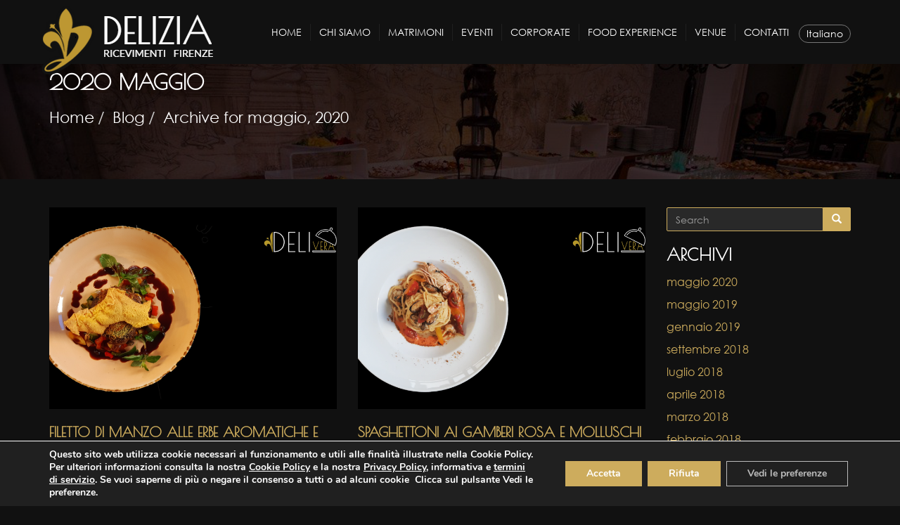

--- FILE ---
content_type: text/html; charset=UTF-8
request_url: https://deliziaricevimenti.it/2020/05/
body_size: 11993
content:
<!DOCTYPE html>
<html  lang="it-IT">
<head>
    <!-- Global Site Tag (gtag.js) - Google Analytics -->
    <script async src="https://www.googletagmanager.com/gtag/js?id=UA-109743230-1"></script>
    <script>
      window.dataLayer = window.dataLayer || [];
      function gtag(){dataLayer.push(arguments)};
      gtag('js', new Date());

      gtag('config', 'UA-109743230-1');
    </script>
    <meta charset="UTF-8">
    <meta http-equiv="X-UA-Compatible" content="IE=edge">
    
    <meta name="viewport" content="width=device-width, initial-scale=1">
    
   
    <title>maggio, 2020 | Delizia Ricevimenti</title>

    <link rel="icon" type="image/png" href="https://deliziaricevimenti.it/wp-content/themes/delizia/assets/images/icons/favicon.png" />
    <!-- Custom Fonts -->
    <link href="https://fonts.googleapis.com/css?family=Roboto:400,400i,500,500i,700" rel="stylesheet"> 
    <link href="https://fonts.googleapis.com/css?family=Poiret+One&amp;subset=latin-ext" rel="stylesheet">
    <link href="https://fonts.googleapis.com/css?family=Offside" rel="stylesheet">
    <!-- HTML5 Shim and Respond.js IE8 support of HTML5 elements and media queries -->
    <!-- WARNING: Respond.js doesn't work if you view the page via file:// -->
    <!--[if lt IE 9]>
        <script src="https://oss.maxcdn.com/libs/html5shiv/3.7.0/html5shiv.js" integrity="sha384-0s5Pv64cNZJieYFkXYOTId2HMA2Lfb6q2nAcx2n0RTLUnCAoTTsS0nKEO27XyKcY" crossorigin="anonymous"></script>
        <script src="https://oss.maxcdn.com/libs/respond.js/1.4.2/respond.min.js" integrity="sha384-ZoaMbDF+4LeFxg6WdScQ9nnR1QC2MIRxA1O9KWEXQwns1G8UNyIEZIQidzb0T1fo" crossorigin="anonymous"></script>
    <![endif]-->
    
<!-- All in One SEO Pack 2.4.2 by Michael Torbert of Semper Fi Web Designob_start_detected [-1,-1] -->
<link rel="author" href="https://plus.google.com/+deliziaricevimenti" />
<meta name="robots" content="noindex,follow" />
<link rel='next' href='https://deliziaricevimenti.it/2020/05/page/2/' />

<link rel="canonical" href="https://deliziaricevimenti.it/2020/05/" />
<!-- /all in one seo pack -->
<link rel='dns-prefetch' href='//s.w.org' />
		<script type="text/javascript">
			window._wpemojiSettings = {"baseUrl":"https:\/\/s.w.org\/images\/core\/emoji\/2.3\/72x72\/","ext":".png","svgUrl":"https:\/\/s.w.org\/images\/core\/emoji\/2.3\/svg\/","svgExt":".svg","source":{"concatemoji":"https:\/\/deliziaricevimenti.it\/wp-includes\/js\/wp-emoji-release.min.js?ver=4.8.4"}};
			!function(a,b,c){function d(a){var b,c,d,e,f=String.fromCharCode;if(!k||!k.fillText)return!1;switch(k.clearRect(0,0,j.width,j.height),k.textBaseline="top",k.font="600 32px Arial",a){case"flag":return k.fillText(f(55356,56826,55356,56819),0,0),b=j.toDataURL(),k.clearRect(0,0,j.width,j.height),k.fillText(f(55356,56826,8203,55356,56819),0,0),c=j.toDataURL(),b!==c&&(k.clearRect(0,0,j.width,j.height),k.fillText(f(55356,57332,56128,56423,56128,56418,56128,56421,56128,56430,56128,56423,56128,56447),0,0),b=j.toDataURL(),k.clearRect(0,0,j.width,j.height),k.fillText(f(55356,57332,8203,56128,56423,8203,56128,56418,8203,56128,56421,8203,56128,56430,8203,56128,56423,8203,56128,56447),0,0),c=j.toDataURL(),b!==c);case"emoji4":return k.fillText(f(55358,56794,8205,9794,65039),0,0),d=j.toDataURL(),k.clearRect(0,0,j.width,j.height),k.fillText(f(55358,56794,8203,9794,65039),0,0),e=j.toDataURL(),d!==e}return!1}function e(a){var c=b.createElement("script");c.src=a,c.defer=c.type="text/javascript",b.getElementsByTagName("head")[0].appendChild(c)}var f,g,h,i,j=b.createElement("canvas"),k=j.getContext&&j.getContext("2d");for(i=Array("flag","emoji4"),c.supports={everything:!0,everythingExceptFlag:!0},h=0;h<i.length;h++)c.supports[i[h]]=d(i[h]),c.supports.everything=c.supports.everything&&c.supports[i[h]],"flag"!==i[h]&&(c.supports.everythingExceptFlag=c.supports.everythingExceptFlag&&c.supports[i[h]]);c.supports.everythingExceptFlag=c.supports.everythingExceptFlag&&!c.supports.flag,c.DOMReady=!1,c.readyCallback=function(){c.DOMReady=!0},c.supports.everything||(g=function(){c.readyCallback()},b.addEventListener?(b.addEventListener("DOMContentLoaded",g,!1),a.addEventListener("load",g,!1)):(a.attachEvent("onload",g),b.attachEvent("onreadystatechange",function(){"complete"===b.readyState&&c.readyCallback()})),f=c.source||{},f.concatemoji?e(f.concatemoji):f.wpemoji&&f.twemoji&&(e(f.twemoji),e(f.wpemoji)))}(window,document,window._wpemojiSettings);
		</script>
		<style type="text/css">
img.wp-smiley,
img.emoji {
	display: inline !important;
	border: none !important;
	box-shadow: none !important;
	height: 1em !important;
	width: 1em !important;
	margin: 0 .07em !important;
	vertical-align: -0.1em !important;
	background: none !important;
	padding: 0 !important;
}
</style>
<link rel='stylesheet' id='style-css'  href='https://deliziaricevimenti.it/wp-content/themes/delizia/style.css?ver=4.8.4' type='text/css' media='all' />
<link rel='stylesheet' id='bootstrap-css'  href='https://deliziaricevimenti.it/wp-content/themes/delizia/assets/plugins/bootstrap/css/bootstrap.min.css?ver=3.3.7' type='text/css' media='all' />
<link rel='stylesheet' id='simple-line-icons-css'  href='https://deliziaricevimenti.it/wp-content/themes/delizia/assets/plugins/simple-line-icons/css/simple-line-icons.css?ver=3.3.7' type='text/css' media='all' />
<link rel='stylesheet' id='magnific-popup-css'  href='https://deliziaricevimenti.it/wp-content/themes/delizia/assets/plugins/magnific-popup/magnific-popup.css?ver=4.8.4' type='text/css' media='all' />
<link rel='stylesheet' id='font-awesome-css'  href='https://deliziaricevimenti.it/wp-content/themes/delizia/assets/plugins/font-awesome/css/font-awesome.min.css?ver=4.7.0' type='text/css' media='all' />
<link rel='stylesheet' id='hover-min-css'  href='https://deliziaricevimenti.it/wp-content/themes/delizia/assets/css/hover-min.css?ver=2.2.0' type='text/css' media='all' />
<link rel='stylesheet' id='main-css'  href='https://deliziaricevimenti.it/wp-content/themes/delizia/assets/css/delizia.min.css?ver=1.0.0' type='text/css' media='all' />
<link rel='stylesheet' id='font-css'  href='https://deliziaricevimenti.it/wp-content/themes/delizia/assets/font/font.css?ver=1.0.0' type='text/css' media='all' />
<link rel='stylesheet' id='owl.carousel-css'  href='https://deliziaricevimenti.it/wp-content/themes/delizia/assets/css/owl.carousel.css?ver=1.3.2' type='text/css' media='all' />
<link rel='stylesheet' id='responsive-css'  href='https://deliziaricevimenti.it/wp-content/themes/delizia/assets/css/responsive.css?ver=1.0.0' type='text/css' media='all' />
<link rel='stylesheet' id='moove_gdpr_frontend-css'  href='https://deliziaricevimenti.it/wp-content/plugins/gdpr-cookie-compliance/dist/styles/gdpr-main.css?ver=4.9.4' type='text/css' media='all' />
<style id='moove_gdpr_frontend-inline-css' type='text/css'>
#moove_gdpr_cookie_modal,#moove_gdpr_cookie_info_bar,.gdpr_cookie_settings_shortcode_content{font-family:Nunito,sans-serif}#moove_gdpr_save_popup_settings_button{background-color:#373737;color:#fff}#moove_gdpr_save_popup_settings_button:hover{background-color:#000}#moove_gdpr_cookie_info_bar .moove-gdpr-info-bar-container .moove-gdpr-info-bar-content a.mgbutton,#moove_gdpr_cookie_info_bar .moove-gdpr-info-bar-container .moove-gdpr-info-bar-content button.mgbutton{background-color:#cdac5d}#moove_gdpr_cookie_modal .moove-gdpr-modal-content .moove-gdpr-modal-footer-content .moove-gdpr-button-holder a.mgbutton,#moove_gdpr_cookie_modal .moove-gdpr-modal-content .moove-gdpr-modal-footer-content .moove-gdpr-button-holder button.mgbutton,.gdpr_cookie_settings_shortcode_content .gdpr-shr-button.button-green{background-color:#cdac5d;border-color:#cdac5d}#moove_gdpr_cookie_modal .moove-gdpr-modal-content .moove-gdpr-modal-footer-content .moove-gdpr-button-holder a.mgbutton:hover,#moove_gdpr_cookie_modal .moove-gdpr-modal-content .moove-gdpr-modal-footer-content .moove-gdpr-button-holder button.mgbutton:hover,.gdpr_cookie_settings_shortcode_content .gdpr-shr-button.button-green:hover{background-color:#fff;color:#cdac5d}#moove_gdpr_cookie_modal .moove-gdpr-modal-content .moove-gdpr-modal-close i,#moove_gdpr_cookie_modal .moove-gdpr-modal-content .moove-gdpr-modal-close span.gdpr-icon{background-color:#cdac5d;border:1px solid #cdac5d}#moove_gdpr_cookie_info_bar span.change-settings-button.focus-g,#moove_gdpr_cookie_info_bar span.change-settings-button:focus{-webkit-box-shadow:0 0 1px 3px #cdac5d;-moz-box-shadow:0 0 1px 3px #cdac5d;box-shadow:0 0 1px 3px #cdac5d}#moove_gdpr_cookie_modal .moove-gdpr-modal-content .moove-gdpr-modal-close i:hover,#moove_gdpr_cookie_modal .moove-gdpr-modal-content .moove-gdpr-modal-close span.gdpr-icon:hover,#moove_gdpr_cookie_info_bar span[data-href]>u.change-settings-button{color:#cdac5d}#moove_gdpr_cookie_modal .moove-gdpr-modal-content .moove-gdpr-modal-left-content #moove-gdpr-menu li.menu-item-selected a span.gdpr-icon,#moove_gdpr_cookie_modal .moove-gdpr-modal-content .moove-gdpr-modal-left-content #moove-gdpr-menu li.menu-item-selected button span.gdpr-icon{color:inherit}#moove_gdpr_cookie_modal .moove-gdpr-modal-content .moove-gdpr-modal-left-content #moove-gdpr-menu li a span.gdpr-icon,#moove_gdpr_cookie_modal .moove-gdpr-modal-content .moove-gdpr-modal-left-content #moove-gdpr-menu li button span.gdpr-icon{color:inherit}#moove_gdpr_cookie_modal .gdpr-acc-link{line-height:0;font-size:0;color:transparent;position:absolute}#moove_gdpr_cookie_modal .moove-gdpr-modal-content .moove-gdpr-modal-close:hover i,#moove_gdpr_cookie_modal .moove-gdpr-modal-content .moove-gdpr-modal-left-content #moove-gdpr-menu li a,#moove_gdpr_cookie_modal .moove-gdpr-modal-content .moove-gdpr-modal-left-content #moove-gdpr-menu li button,#moove_gdpr_cookie_modal .moove-gdpr-modal-content .moove-gdpr-modal-left-content #moove-gdpr-menu li button i,#moove_gdpr_cookie_modal .moove-gdpr-modal-content .moove-gdpr-modal-left-content #moove-gdpr-menu li a i,#moove_gdpr_cookie_modal .moove-gdpr-modal-content .moove-gdpr-tab-main .moove-gdpr-tab-main-content a:hover,#moove_gdpr_cookie_info_bar.moove-gdpr-dark-scheme .moove-gdpr-info-bar-container .moove-gdpr-info-bar-content a.mgbutton:hover,#moove_gdpr_cookie_info_bar.moove-gdpr-dark-scheme .moove-gdpr-info-bar-container .moove-gdpr-info-bar-content button.mgbutton:hover,#moove_gdpr_cookie_info_bar.moove-gdpr-dark-scheme .moove-gdpr-info-bar-container .moove-gdpr-info-bar-content a:hover,#moove_gdpr_cookie_info_bar.moove-gdpr-dark-scheme .moove-gdpr-info-bar-container .moove-gdpr-info-bar-content button:hover,#moove_gdpr_cookie_info_bar.moove-gdpr-dark-scheme .moove-gdpr-info-bar-container .moove-gdpr-info-bar-content span.change-settings-button:hover,#moove_gdpr_cookie_info_bar.moove-gdpr-dark-scheme .moove-gdpr-info-bar-container .moove-gdpr-info-bar-content u.change-settings-button:hover,#moove_gdpr_cookie_info_bar span[data-href]>u.change-settings-button,#moove_gdpr_cookie_info_bar.moove-gdpr-dark-scheme .moove-gdpr-info-bar-container .moove-gdpr-info-bar-content a.mgbutton.focus-g,#moove_gdpr_cookie_info_bar.moove-gdpr-dark-scheme .moove-gdpr-info-bar-container .moove-gdpr-info-bar-content button.mgbutton.focus-g,#moove_gdpr_cookie_info_bar.moove-gdpr-dark-scheme .moove-gdpr-info-bar-container .moove-gdpr-info-bar-content a.focus-g,#moove_gdpr_cookie_info_bar.moove-gdpr-dark-scheme .moove-gdpr-info-bar-container .moove-gdpr-info-bar-content button.focus-g,#moove_gdpr_cookie_info_bar.moove-gdpr-dark-scheme .moove-gdpr-info-bar-container .moove-gdpr-info-bar-content a.mgbutton:focus,#moove_gdpr_cookie_info_bar.moove-gdpr-dark-scheme .moove-gdpr-info-bar-container .moove-gdpr-info-bar-content button.mgbutton:focus,#moove_gdpr_cookie_info_bar.moove-gdpr-dark-scheme .moove-gdpr-info-bar-container .moove-gdpr-info-bar-content a:focus,#moove_gdpr_cookie_info_bar.moove-gdpr-dark-scheme .moove-gdpr-info-bar-container .moove-gdpr-info-bar-content button:focus,#moove_gdpr_cookie_info_bar.moove-gdpr-dark-scheme .moove-gdpr-info-bar-container .moove-gdpr-info-bar-content span.change-settings-button.focus-g,span.change-settings-button:focus,#moove_gdpr_cookie_info_bar.moove-gdpr-dark-scheme .moove-gdpr-info-bar-container .moove-gdpr-info-bar-content u.change-settings-button.focus-g,#moove_gdpr_cookie_info_bar.moove-gdpr-dark-scheme .moove-gdpr-info-bar-container .moove-gdpr-info-bar-content u.change-settings-button:focus{color:#cdac5d}#moove_gdpr_cookie_modal.gdpr_lightbox-hide{display:none}#moove_gdpr_cookie_info_bar .moove-gdpr-info-bar-container .moove-gdpr-info-bar-content a.mgbutton,#moove_gdpr_cookie_info_bar .moove-gdpr-info-bar-container .moove-gdpr-info-bar-content button.mgbutton,#moove_gdpr_cookie_modal .moove-gdpr-modal-content .moove-gdpr-modal-footer-content .moove-gdpr-button-holder a.mgbutton,#moove_gdpr_cookie_modal .moove-gdpr-modal-content .moove-gdpr-modal-footer-content .moove-gdpr-button-holder button.mgbutton,.gdpr-shr-button,#moove_gdpr_cookie_info_bar .moove-gdpr-infobar-close-btn{border-radius:0}
</style>
<script type='text/javascript' src='https://deliziaricevimenti.it/wp-includes/js/jquery/jquery.js?ver=1.12.4'></script>
<script type='text/javascript' src='https://deliziaricevimenti.it/wp-includes/js/jquery/jquery-migrate.min.js?ver=1.4.1'></script>
<script type='text/javascript'>
/* <![CDATA[ */
var gadwpUAEventsData = {"options":{"event_tracking":"1","event_downloads":"zip|mp3*|mpe*g|pdf|docx*|pptx*|xlsx*|rar*","event_bouncerate":0,"aff_tracking":0,"event_affiliates":"\/out\/","hash_tracking":0,"root_domain":"deliziaricevimenti.it","event_timeout":100,"event_precision":0,"event_formsubmit":1,"ga_pagescrolldepth_tracking":0,"ga_with_gtag":0}};
/* ]]> */
</script>
<script type='text/javascript' src='https://deliziaricevimenti.it/wp-content/plugins/google-analytics-dashboard-for-wp/front/js/tracking-analytics-events.js?ver=5.3.3'></script>
<script type='text/javascript' src='https://deliziaricevimenti.it/wp-content/themes/delizia/assets/plugins/bootstrap/js/bootstrap.min.js?ver=3.3.7'></script>
<link rel='https://api.w.org/' href='https://deliziaricevimenti.it/wp-json/' />
<link rel="EditURI" type="application/rsd+xml" title="RSD" href="https://deliziaricevimenti.it/xmlrpc.php?rsd" />
<link rel="wlwmanifest" type="application/wlwmanifest+xml" href="https://deliziaricevimenti.it/wp-includes/wlwmanifest.xml" /> 
<meta name="generator" content="WordPress 4.8.4" />
<meta name="generator" content="Site Kit by Google 1.27.0" /><style type="text/css">
.qtranxs_flag_it {background-image: url(https://deliziaricevimenti.it/wp-content/plugins/qtranslate-x/flags/it.png); background-repeat: no-repeat;}
.qtranxs_flag_en {background-image: url(https://deliziaricevimenti.it/wp-content/plugins/qtranslate-x/flags/gb.png); background-repeat: no-repeat;}
</style>
<link hreflang="it" href="https://deliziaricevimenti.it/it/2020/05/" rel="alternate" />
<link hreflang="en" href="https://deliziaricevimenti.it/en/2020/05/" rel="alternate" />
<link hreflang="x-default" href="https://deliziaricevimenti.it/2020/05/" rel="alternate" />
<meta name="generator" content="qTranslate-X 3.4.6.8" />
	<style type="text/css">
		div.wpcf7 .screen-reader-response {
			position: absolute;
			overflow: hidden;
			clip: rect(1px, 1px, 1px, 1px);
			height: 1px;
			width: 1px;
			margin: 0;
			padding: 0;
			border: 0;
		}

		div.wpcf7 .form-inline img.ajax-loader {
			display: inline;
		}

		div.wpcf7 .ajax-loader {
			visibility: hidden;
			display: inline-block;
			background-image: url('https://deliziaricevimenti.it/wp-content/plugins/contact-form-7/images/ajax-loader.gif');
			width: 16px;
			height: 16px;
			border: none;
			padding: 0;
			margin: 0 0 0 4px;
			vertical-align: middle;
		}

		div.wpcf7 .ajax-loader.is-active {
			visibility: visible;
		}

		div.wpcf7 div.ajax-error {
			display: none;
		}

		div.wpcf7 .wpcf7-display-none {
			display: none;
		}

		div.wpcf7 .placeheld {
			color: #888;
		}

		div.wpcf7 .wpcf7-recaptcha iframe {
			margin-bottom: 0;
		}

		div.wpcf7 input[type="file"] {
			cursor: pointer;
		}

		div.wpcf7 input[type="file"]:disabled {
			cursor: default;
		}

		div.wpcf7 .form-inline .form-group {
			max-width: 250px;
		}

		div.wpcf7 .input-group-addon img {
			height: 100%;
			width: auto;
			max-width: none !important;
			border-radius: 5px;
		}

		div.wpcf7 .input-group-addon.input-group-has-image {
			padding: 0;
		}
	</style>
			<style type="text/css">.recentcomments a{display:inline !important;padding:0 !important;margin:0 !important;}</style>
		<style type="text/css">.broken_link, a.broken_link {
	text-decoration: line-through;
}</style><link rel="icon" href="https://deliziaricevimenti.it/wp-content/uploads/2019/01/cropped-Logo-A4-NERO-e1546605243217-32x32.jpg" sizes="32x32" />
<link rel="icon" href="https://deliziaricevimenti.it/wp-content/uploads/2019/01/cropped-Logo-A4-NERO-e1546605243217-192x192.jpg" sizes="192x192" />
<link rel="apple-touch-icon-precomposed" href="https://deliziaricevimenti.it/wp-content/uploads/2019/01/cropped-Logo-A4-NERO-e1546605243217-180x180.jpg" />
<meta name="msapplication-TileImage" content="https://deliziaricevimenti.it/wp-content/uploads/2019/01/cropped-Logo-A4-NERO-e1546605243217-270x270.jpg" />

<!-- BEGIN GADWP v5.3.3 Universal Analytics - https://exactmetrics.com/ -->
<script>
(function(i,s,o,g,r,a,m){i['GoogleAnalyticsObject']=r;i[r]=i[r]||function(){
	(i[r].q=i[r].q||[]).push(arguments)},i[r].l=1*new Date();a=s.createElement(o),
	m=s.getElementsByTagName(o)[0];a.async=1;a.src=g;m.parentNode.insertBefore(a,m)
})(window,document,'script','https://www.google-analytics.com/analytics.js','ga');
  ga('create', 'UA-4597125-20', 'auto');
  ga('send', 'pageview');
</script>
<!-- END GADWP Universal Analytics -->
</head>

<body data-rsssl=1 class="archive date">
    <!-- Navigation -->
    <nav id="mainNav" class="navbar navbar-default navbar-custom navbar-fixed-top">
        <div class="container">
            <!-- Brand and toggle get grouped for better mobile display -->
            <div class="navbar-header page-scroll">
                <button type="button" class="navbar-toggle" data-toggle="collapse" data-target="#bs-example-navbar-collapse-1">
                    <span class="sr-only">Toggle navigation</span> Menu <i class="fa fa-bars"></i>
                </button>
                <a class="navbar-brand" href="https://deliziaricevimenti.it"><img src="https://deliziaricevimenti.it/wp-content/uploads/2020/01/delizia-logo-website.png" class="img-responsive" alt=""></a>                
            </div>
            <div class="nav navbar-nav navbar-right languageSelect">
                <style type="text/css">
.qtranxs_widget ul { margin: 0; }
.qtranxs_widget ul li
{
display: inline; /* horizontal list, use "list-item" or other appropriate value for vertical list */
list-style-type: none; /* use "initial" or other to enable bullets */
margin: 0 5px 0 0; /* adjust spacing between items */
opacity: 0.5;
-o-transition: 1s ease opacity;
-moz-transition: 1s ease opacity;
-webkit-transition: 1s ease opacity;
transition: 1s ease opacity;
}
/* .qtranxs_widget ul li span { margin: 0 5px 0 0; } */ /* other way to control spacing */
.qtranxs_widget ul li.active { opacity: 0.8; }
.qtranxs_widget ul li:hover { opacity: 1; }
.qtranxs_widget img { box-shadow: none; vertical-align: middle; display: initial; }
.qtranxs_flag { height:12px; width:18px; display:block; }
.qtranxs_flag_and_text { padding-left:20px; }
.qtranxs_flag span { display:none; }
</style>
<div class="widget qtranxs_widget">
<ul class="language-chooser language-chooser-dropdown qtranxs_language_chooser" id="qtranslate--1-chooser">
<li class="lang-it active"><a href="https://deliziaricevimenti.it/it/2020/05/" hreflang="it" title="Italiano (it)"><span>Italiano</span></a></li>
<li class="lang-en"><a href="https://deliziaricevimenti.it/en/2020/05/" hreflang="en" title="English (en)"><span>English</span></a></li>
<script type="text/javascript">
// <![CDATA[
var lc = document.getElementById('qtranslate--1-chooser');
var s = document.createElement('select');
s.id = 'qtranxs_select_qtranslate--1-chooser';
lc.parentNode.insertBefore(s,lc);

		var sb = document.getElementById('qtranxs_select_qtranslate--1-chooser');
		var o = document.createElement('option');
		var l = document.createTextNode('Italiano');
		o.selected = 'selected';
		o.value = 'https://deliziaricevimenti.it/it/2020/05/';
		o.appendChild(l);
		sb.appendChild(o);
		
		var sb = document.getElementById('qtranxs_select_qtranslate--1-chooser');
		var o = document.createElement('option');
		var l = document.createTextNode('English');
		
		o.value = 'https://deliziaricevimenti.it/en/2020/05/';
		o.appendChild(l);
		sb.appendChild(o);
		s.onchange = function() { document.location.href = this.value;}
lc.style.display='none';
// ]]>
</script>
</ul><div class="qtranxs_widget_end"></div>
</div>            </div>
            <div class="collapse navbar-collapse" id="bs-example-navbar-collapse-1">
                <ul id="menu-main-menu" class="nav navbar-nav navbar-right margin-top-10"><li id="menu-item-4" class="menu-item menu-item-type-custom menu-item-object-custom menu-item-home menu-item-4"><a title="Home" href="https://deliziaricevimenti.it/">Home</a></li>
<li id="menu-item-32" class="menu-item menu-item-type-post_type menu-item-object-page menu-item-32"><a title="Chi Siamo" href="https://deliziaricevimenti.it/about/">Chi Siamo</a></li>
<li id="menu-item-31" class="menu-item menu-item-type-post_type menu-item-object-page menu-item-31"><a title="Matrimoni" href="https://deliziaricevimenti.it/weddings/">Matrimoni</a></li>
<li id="menu-item-30" class="menu-item menu-item-type-post_type menu-item-object-page menu-item-30"><a title="Eventi" href="https://deliziaricevimenti.it/events/">Eventi</a></li>
<li id="menu-item-29" class="menu-item menu-item-type-post_type menu-item-object-page menu-item-29"><a title="Corporate" href="https://deliziaricevimenti.it/corporate/">Corporate</a></li>
<li id="menu-item-27" class="menu-item menu-item-type-post_type menu-item-object-page menu-item-27"><a title="Food Experience" href="https://deliziaricevimenti.it/food_experience/">Food Experience</a></li>
<li id="menu-item-25" class="menu-item menu-item-type-post_type menu-item-object-page menu-item-25"><a title="Venue" href="https://deliziaricevimenti.it/venue/">Venue</a></li>
<li id="menu-item-24" class="menu-item menu-item-type-post_type menu-item-object-page menu-item-24"><a title="Contatti" href="https://deliziaricevimenti.it/contact/">Contatti</a></li>
</ul>            </div>
        </div>
        <!-- /.container-fluid -->
    </nav>

    
<div class="page-title-area">
	<div class="container">
		<div class="row">
			<div class="col-xs-12">
				<div class="page-title">
					<h2>  2020  maggio</h2>
					<ol class="breadcrumb"><li><a href="https://deliziaricevimenti.it">Home</a></li><li><a href="https://deliziaricevimenti.it/blog/">Blog</a></li><li>Archive for maggio, 2020</li></ol>				</div>
				
			</div>
		</div>
	</div>
</div>
	<div class="blog_content_area">

		<div class="container">
			
			
			<div class="row">
				
				<div class="col-md-9 col-sm-7 col-xs-12"> 
					<div class="row">
							                										<div class="col-md-6 col-xs-12">
									<div class="post_list">
										
										<div class="post_list_img">
											<a href="https://deliziaricevimenti.it/filetto-di-manzo-delivera/">

				                            <img width="744" height="522" src="https://deliziaricevimenti.it/wp-content/uploads/2020/05/ManzoEND-744x522.png" class="img-responsive wp-post-image" alt="" srcset="https://deliziaricevimenti.it/wp-content/uploads/2020/05/ManzoEND-744x522.png 744w, https://deliziaricevimenti.it/wp-content/uploads/2020/05/ManzoEND-250x175.png 250w, https://deliziaricevimenti.it/wp-content/uploads/2020/05/ManzoEND-600x420.png 600w" sizes="(max-width: 744px) 100vw, 744px" />				                            </a>
											<!-- <img src="img/post/post1.jpg" class="img-responsive"> -->
										</div>
										<div class="post_list_title">
											<h3><a href="https://deliziaricevimenti.it/filetto-di-manzo-delivera/">Filetto di Manzo alle erbe aromatiche e senape</a></h3>
										</div>
										<div class="post_list_details">
											<p>&nbsp; INGREDIENTI 2 filetti di manzo da 150 gr, lardellati e spadellati con aromi toscani 200 gr Salsa demi-glace al Chianti Classico ‘’Il Palagio DOCG’’ Briciole di pane alle erbette ..</p>
										</div>
										<a href="https://deliziaricevimenti.it/filetto-di-manzo-delivera/" class="btn btn-gold">Read More</a>
									</div>
								</div>
															<div class="col-md-6 col-xs-12">
									<div class="post_list">
										
										<div class="post_list_img">
											<a href="https://deliziaricevimenti.it/spaghettoni-ai-gamberi-rosa-delivera/">

				                            <img width="744" height="522" src="https://deliziaricevimenti.it/wp-content/uploads/2020/05/SpaghettiEND-744x522.png" class="img-responsive wp-post-image" alt="" srcset="https://deliziaricevimenti.it/wp-content/uploads/2020/05/SpaghettiEND-744x522.png 744w, https://deliziaricevimenti.it/wp-content/uploads/2020/05/SpaghettiEND-250x175.png 250w, https://deliziaricevimenti.it/wp-content/uploads/2020/05/SpaghettiEND-600x420.png 600w" sizes="(max-width: 744px) 100vw, 744px" />				                            </a>
											<!-- <img src="img/post/post1.jpg" class="img-responsive"> -->
										</div>
										<div class="post_list_title">
											<h3><a href="https://deliziaricevimenti.it/spaghettoni-ai-gamberi-rosa-delivera/">Spaghettoni ai gamberi rosa e molluschi</a></h3>
										</div>
										<div class="post_list_details">
											<p>INGREDIENTI 500 gr di Spaghettoni Rummo 800 gr di Salsa ai gamberi rosa e molluschi in bianco 300 gr di pomodorini tricolore al basilico 200 gr crema di pomodorini 20 ..</p>
										</div>
										<a href="https://deliziaricevimenti.it/spaghettoni-ai-gamberi-rosa-delivera/" class="btn btn-gold">Read More</a>
									</div>
								</div>
															<div class="col-md-6 col-xs-12">
									<div class="post_list">
										
										<div class="post_list_img">
											<a href="https://deliziaricevimenti.it/spigola-alla-mediterranea/">

				                            <img width="744" height="522" src="https://deliziaricevimenti.it/wp-content/uploads/2020/05/SpigolaEND-744x522.png" class="img-responsive wp-post-image" alt="" srcset="https://deliziaricevimenti.it/wp-content/uploads/2020/05/SpigolaEND-744x522.png 744w, https://deliziaricevimenti.it/wp-content/uploads/2020/05/SpigolaEND-250x175.png 250w, https://deliziaricevimenti.it/wp-content/uploads/2020/05/SpigolaEND-600x420.png 600w" sizes="(max-width: 744px) 100vw, 744px" />				                            </a>
											<!-- <img src="img/post/post1.jpg" class="img-responsive"> -->
										</div>
										<div class="post_list_title">
											<h3><a href="https://deliziaricevimenti.it/spigola-alla-mediterranea/">Spigola alla Mediterranea</a></h3>
										</div>
										<div class="post_list_details">
											<p>INGREDIENTI Filetti di spigola da circa 150 gr 200 gr patate a fette Zucchine a fette saltate con mentuccia Olive leccine denocciolate Petali cipolla rossa in agrodolce 100 gr fumetto ..</p>
										</div>
										<a href="https://deliziaricevimenti.it/spigola-alla-mediterranea/" class="btn btn-gold">Read More</a>
									</div>
								</div>
															<div class="col-md-6 col-xs-12">
									<div class="post_list">
										
										<div class="post_list_img">
											<a href="https://deliziaricevimenti.it/chioccioloni-ripieni-delivera/">

				                            <img width="744" height="522" src="https://deliziaricevimenti.it/wp-content/uploads/2020/05/chioccioloniEND-e1589274200737-744x522.png" class="img-responsive wp-post-image" alt="" srcset="https://deliziaricevimenti.it/wp-content/uploads/2020/05/chioccioloniEND-e1589274200737-744x522.png 744w, https://deliziaricevimenti.it/wp-content/uploads/2020/05/chioccioloniEND-e1589274200737-250x175.png 250w, https://deliziaricevimenti.it/wp-content/uploads/2020/05/chioccioloniEND-e1589274200737-600x420.png 600w" sizes="(max-width: 744px) 100vw, 744px" />				                            </a>
											<!-- <img src="img/post/post1.jpg" class="img-responsive"> -->
										</div>
										<div class="post_list_title">
											<h3><a href="https://deliziaricevimenti.it/chioccioloni-ripieni-delivera/">Chioccioloni ai fiori di zucca, zafferano e ricotta delle Crete Senesi</a></h3>
										</div>
										<div class="post_list_details">
											<p>Ingredienti 500 gr di Chioccioloni Gragnano IGP(contiene glutine-tracce frutta a gusci); 500 gr di ripieno pronto con fiori di zucca stufati,ricotta delle Crete Senesi e zafferano in pistilli (pronto all’uso ..</p>
										</div>
										<a href="https://deliziaricevimenti.it/chioccioloni-ripieni-delivera/" class="btn btn-gold">Read More</a>
									</div>
								</div>
							
	            		
					</div>
					<div class="row">
						<div class="col-xs-12 text-center">
							<nav aria-label="Page navigation"><ul class="pagination">
<li class="active"><a href="https://deliziaricevimenti.it/2020/05/">1</a></li>
<li><a href="https://deliziaricevimenti.it/2020/05/page/2/">2</a></li>
<li><a href="https://deliziaricevimenti.it/2020/05/page/2/" >Pagina successiva &raquo;</a></li>
</ul></nav>
						</div>
					</div>
				</div>
				
				<div class="col-md-3 col-sm-5 col-xs-12">
					<div class="sidebar_area">
						<div class="single_sidebar"><form role="search" method="get" class="search-form" action="https://deliziaricevimenti.it/">
    <div class="input-group">
      <input type="text" class="form-control" placeholder="Search" name="s">
      <span class="input-group-btn">
        <button class="btn btn-gold btn-srch" type="submit"><span class="glyphicon glyphicon-search"></span></button>
      </span>
    </div><!-- /input-group -->
</form></div><div class="single_sidebar"><div class="sidebar_title"><h3>Archivi</h3></div>		<ul>
			<li><a href='https://deliziaricevimenti.it/2020/05/'>maggio 2020</a></li>
	<li><a href='https://deliziaricevimenti.it/2019/05/'>maggio 2019</a></li>
	<li><a href='https://deliziaricevimenti.it/2019/01/'>gennaio 2019</a></li>
	<li><a href='https://deliziaricevimenti.it/2018/09/'>settembre 2018</a></li>
	<li><a href='https://deliziaricevimenti.it/2018/07/'>luglio 2018</a></li>
	<li><a href='https://deliziaricevimenti.it/2018/04/'>aprile 2018</a></li>
	<li><a href='https://deliziaricevimenti.it/2018/03/'>marzo 2018</a></li>
	<li><a href='https://deliziaricevimenti.it/2018/02/'>febbraio 2018</a></li>
	<li><a href='https://deliziaricevimenti.it/2018/01/'>gennaio 2018</a></li>
	<li><a href='https://deliziaricevimenti.it/2017/12/'>dicembre 2017</a></li>
	<li><a href='https://deliziaricevimenti.it/2017/09/'>settembre 2017</a></li>
	<li><a href='https://deliziaricevimenti.it/2017/08/'>agosto 2017</a></li>
		</ul>
		</div><div class="single_sidebar"><div class="sidebar_title"><h3>Categorie</h3></div>		<ul>
	<li class="cat-item cat-item-82"><a href="https://deliziaricevimenti.it/category/delife/" >Delife</a>
</li>
	<li class="cat-item cat-item-94"><a href="https://deliziaricevimenti.it/category/delivery/" title="Delivera, il nuovo servizio di delivery firmato Delizia Ricevimenti">Delivera</a>
</li>
	<li class="cat-item cat-item-64"><a href="https://deliziaricevimenti.it/category/events/" >Eventi</a>
</li>
	<li class="cat-item cat-item-54"><a href="https://deliziaricevimenti.it/category/food-drink/" >Food &amp; Drink</a>
</li>
	<li class="cat-item cat-item-1"><a href="https://deliziaricevimenti.it/category/other/" >Varie</a>
</li>
	<li class="cat-item cat-item-81"><a href="https://deliziaricevimenti.it/category/video/" >Video</a>
</li>
		</ul>
</div><div class="single_sidebar"><div id="calendar_wrap" class="calendar_wrap"><table id="wp-calendar">
	<caption>maggio: 2020</caption>
	<thead>
	<tr>
		<th scope="col" title="lunedì">L</th>
		<th scope="col" title="martedì">M</th>
		<th scope="col" title="mercoledì">M</th>
		<th scope="col" title="giovedì">G</th>
		<th scope="col" title="venerdì">V</th>
		<th scope="col" title="sabato">S</th>
		<th scope="col" title="domenica">D</th>
	</tr>
	</thead>

	<tfoot>
	<tr>
		<td colspan="3" id="prev"><a href="https://deliziaricevimenti.it/2019/05/">&laquo; Mag</a></td>
		<td class="pad">&nbsp;</td>
		<td colspan="3" id="next" class="pad">&nbsp;</td>
	</tr>
	</tfoot>

	<tbody>
	<tr>
		<td colspan="4" class="pad">&nbsp;</td><td>1</td><td>2</td><td>3</td>
	</tr>
	<tr>
		<td>4</td><td>5</td><td>6</td><td>7</td><td><a href="https://deliziaricevimenti.it/2020/05/08/" aria-label="Articoli pubblicati in 8 May 2020">8</a></td><td>9</td><td>10</td>
	</tr>
	<tr>
		<td><a href="https://deliziaricevimenti.it/2020/05/11/" aria-label="Articoli pubblicati in 11 May 2020">11</a></td><td>12</td><td><a href="https://deliziaricevimenti.it/2020/05/13/" aria-label="Articoli pubblicati in 13 May 2020">13</a></td><td>14</td><td>15</td><td>16</td><td>17</td>
	</tr>
	<tr>
		<td>18</td><td><a href="https://deliziaricevimenti.it/2020/05/19/" aria-label="Articoli pubblicati in 19 May 2020">19</a></td><td><a href="https://deliziaricevimenti.it/2020/05/20/" aria-label="Articoli pubblicati in 20 May 2020">20</a></td><td>21</td><td>22</td><td>23</td><td>24</td>
	</tr>
	<tr>
		<td>25</td><td>26</td><td>27</td><td>28</td><td>29</td><td>30</td><td>31</td>
	</tr>
	</tbody>
	</table></div></div><div class="single_sidebar"><div class="sidebar_title"><h3>Commenti recenti</h3></div><ul id="recentcomments"></ul></div>					</div>
				</div>
			</div>



		</div>
	</div>





<section class="footerNew padding-20-0 clearfix">
    <div class="container">
        <div class="col-sm-8 col-sm-offset-2 col-xs-12">
                        <div class="border-top pull-left">
                <a class="btn btn-lg footer-top-btn" href="https://deliziaricevimenti.it/contact" title="">CONTACT US</a>
            </div>
                                    <div class="border-top pull-right">
                <a class="btn btn-lg footer-top-btn" href="https://deliziaricevimenti.it/faq" title="">F.A.Q.</a>
            </div>
            
        </div>
    </div>
</section>

    <!-- Contact Section -->
    <section class="contact padding-60-0">
        <div class="container">
            <div class="row">
                <div class="col-sm-2">
                    <div class="footer-widget">
                        <h4 class="fmenu-title">Navigation</h4>
                        <ul id="menu-footer-menu" class="footer-links"><li id="menu-item-96" class="menu-item menu-item-type-post_type menu-item-object-page menu-item-96"><a title="Chi Siamo" href="https://deliziaricevimenti.it/about/">Chi Siamo</a></li>
<li id="menu-item-432" class="menu-item menu-item-type-post_type menu-item-object-page current_page_parent menu-item-432"><a title="Blog" href="https://deliziaricevimenti.it/blog/">Blog</a></li>
<li id="menu-item-94" class="menu-item menu-item-type-post_type menu-item-object-page menu-item-94"><a title="Team" href="https://deliziaricevimenti.it/team/">Team</a></li>
<li id="menu-item-434" class="menu-item menu-item-type-post_type menu-item-object-page menu-item-434"><a title="Venue" href="https://deliziaricevimenti.it/venue/">Venue</a></li>
<li id="menu-item-989" class="menu-item menu-item-type-post_type menu-item-object-page menu-item-989"><a title="FAQ" href="https://deliziaricevimenti.it/faq/">FAQ</a></li>
<li id="menu-item-433" class="menu-item menu-item-type-post_type menu-item-object-page menu-item-433"><a title="Contatti" href="https://deliziaricevimenti.it/contact/">Contatti</a></li>
<li id="menu-item-1545" class="menu-item menu-item-type-post_type menu-item-object-page menu-item-1545"><a title="Credits" href="https://deliziaricevimenti.it/credits/">Credits</a></li>
</ul>                    </div>
                </div>

                <div class="col-sm-4">
                    <div class="footer-widget">
                        <h4 class="fmenu-title">Location Map</h4>

                        <style>
                            .footer-map {
                                width: 100%;
                                height: 160px;
                            }
                        </style>

                        <div id="" class="map footer-map"></div>
                    </div>
                </div>
                <div class="col-sm-3">
                    <div class="footer-widget">
                        <h4 class="fmenu-title">Quick Contact</h4>
                        <address><strong>DELIZIA RICEVIMENTI S.R.L.</strong><br />
Via Sandro Pertini 101<br />
50019 Sesto Fiorentino (FIRENZE)<br />
TEL &amp; WHATSAPP: <a href="tel:+390557950887">0557950887</a><br />
FAX: 0554205545</address>
<address>P.IVA 04608800480<br />
Codice Univoco  M5UXCR1</address>
<address>E-mail <a href="mailto:info@deliziaricevimenti.it">info@deliziaricevimenti.it</a></address>
                    </div>
                </div>
                <div class="col-sm-3">
                    <div class="footer-widget">
                        <h4 class="fmenu-title">Follow Us</h4>
                        <ul class="footer-social-icon">

                                                        <li><a href="https://www.pinterest.com/deliziacatering/" target="blank"><i class="fa fa-pinterest" ></i> Pinterest</a></li>
                                                                                    <li><a href="https://www.instagram.com/deliziaricevimenti/" target="blank"><i class="fa fa-instagram"></i> Instagram</a></li>
                            
                                                        <li><a href="https://www.youtube.com/channel/UC4lMH1VON67JhQsP5A2lGbw/featured" target="blank"><i class="fa fa-youtube"></i> Youtube</a></li>
                            
                                                        <li><a href="https://www.facebook.com/deliziaricevimentifirenze" target="blank"><i class="fa fa-facebook"></i> Facebook</a></li>
                            
                                                        <li><a href="https://www.linkedin.com/company/delizia-ricevimenti-firenze" target="blank"><i class="fa fa-linkedin"></i> Linkedin</a></li>
                            
                        </ul>
                    </div>
                </div>
            </div>
        </div>
    </section>

    <footer>
        <div class="container">
            <div class="row">
                <div class="col-md-12 text-center">
                    <span class="copyright">Copyright &copy; 2017 Delizia Ricevimenti. All Rights Reserved. Developed By <a href="http://www.globusnet.it/" target="_blank">Globus Srl</a>
						&nbsp; | &nbsp; <a href="https://deliziaricevimenti.it/it/privacy-policy/">Privacy Policy</a>					</span>
                </div>
            </div>
        </div>
    </footer>

    <!-- <div id="slider-gallery-popup" class="mfp-hide white-popup">
    </div>-->

<script type="text/javascript">
    if(!page_gallery_images){
        var page_gallery_images = [];
    }
    </script>


    
    <script>
      var iconBase = "https://deliziaricevimenti.it/wp-content/themes/delizia/assets/images/";
    </script>

    
  <!--copyscapeskip-->
  <aside id="moove_gdpr_cookie_info_bar" class="moove-gdpr-info-bar-hidden moove-gdpr-align-center moove-gdpr-dark-scheme gdpr_infobar_postion_bottom" role="dialog" aria-label="GDPR Cookie Banner" style="display: none;">
    <div class="moove-gdpr-info-bar-container">
      <div class="moove-gdpr-info-bar-content">
        
<div class="moove-gdpr-cookie-notice">
  <p>Questo sito web utilizza cookie necessari al funzionamento e utili alle finalità illustrate nella Cookie Policy. Per ulteriori informazioni consulta la nostra <a href="https://deliziaricevimenti.it/cookie-policy/">Cookie Policy</a> e la nostra <a href="https://deliziaricevimenti.it/privacy-policy/">Privacy Policy</a>, informativa e <a href="https://deliziaricevimenti.it/terms-conditions/">termini di servizio</a>. Se vuoi saperne di più o negare il consenso a tutti o ad alcuni cookie  Clicca sul pulsante <strong>Vedi le preferenze</strong>.</p>
</div>
<!--  .moove-gdpr-cookie-notice -->        
<div class="moove-gdpr-button-holder">
		  <button class="mgbutton moove-gdpr-infobar-allow-all gdpr-fbo-0" aria-label="Accetta"  tabindex="1"  role="button">Accetta</button>
	  				<button class="mgbutton moove-gdpr-infobar-reject-btn gdpr-fbo-1 "  tabindex="1"  aria-label="Rifiuta">Rifiuta</button>
							<button class="mgbutton moove-gdpr-infobar-settings-btn change-settings-button gdpr-fbo-2" data-href="#moove_gdpr_cookie_modal" tabindex="2"  aria-label="Vedi le preferenze">Vedi le preferenze</button>
			</div>
<!--  .button-container -->      </div>
      <!-- moove-gdpr-info-bar-content -->
    </div>
    <!-- moove-gdpr-info-bar-container -->
  </aside>
  <!-- #moove_gdpr_cookie_info_bar -->
  <!--/copyscapeskip-->
<script type='text/javascript'>
/* <![CDATA[ */
var wpcf7 = {"apiSettings":{"root":"https:\/\/deliziaricevimenti.it\/wp-json\/contact-form-7\/v1","namespace":"contact-form-7\/v1"},"recaptcha":{"messages":{"empty":"Per favore dimostra che non sei un robot."}}};
/* ]]> */
</script>
<script type='text/javascript' src='https://deliziaricevimenti.it/wp-content/plugins/contact-form-7/includes/js/scripts.js?ver=4.9'></script>
<script type='text/javascript' src='https://deliziaricevimenti.it/wp-includes/js/jquery/jquery.form.min.js?ver=3.37.0'></script>
<script type='text/javascript' src='https://deliziaricevimenti.it/wp-content/plugins/bootstrap-for-contact-form-7/assets/dist/js/scripts.min.js?ver=1.4.5'></script>
<script type='text/javascript' src='https://deliziaricevimenti.it/wp-includes/js/jquery/ui/core.min.js?ver=1.11.4'></script>
<script type='text/javascript' src='https://deliziaricevimenti.it/wp-includes/js/jquery/ui/widget.min.js?ver=1.11.4'></script>
<script type='text/javascript' src='https://deliziaricevimenti.it/wp-includes/js/jquery/ui/position.min.js?ver=1.11.4'></script>
<script type='text/javascript' src='https://deliziaricevimenti.it/wp-includes/js/jquery/ui/menu.min.js?ver=1.11.4'></script>
<script type='text/javascript' src='https://deliziaricevimenti.it/wp-includes/js/wp-a11y.min.js?ver=4.8.4'></script>
<script type='text/javascript'>
/* <![CDATA[ */
var uiAutocompleteL10n = {"noResults":"Nessun risultato trovato.","oneResult":"Trovato 1 risultato. Usa i tasti freccia su e gi\u00f9 per esplorarlo.","manyResults":"Trovati %d risultati. Usa i tasti freccia su e gi\u00f9 per esplorarli. ","itemSelected":"Elemento selezionato."};
/* ]]> */
</script>
<script type='text/javascript' src='https://deliziaricevimenti.it/wp-includes/js/jquery/ui/autocomplete.min.js?ver=1.11.4'></script>
<script type='text/javascript' src='https://deliziaricevimenti.it/wp-content/themes/delizia/assets/js/jquery.easing.min.js?ver=1.3'></script>
<script type='text/javascript' src='https://deliziaricevimenti.it/wp-content/themes/delizia/assets/plugins/magnific-popup/jquery.magnific-popup.min.js?ver=1.0.0'></script>
<script type='text/javascript' src='https://deliziaricevimenti.it/wp-content/themes/delizia/assets/plugins/touchswipe/jquery.touchSwipe.min.js?ver=1.6.18'></script>
<script type='text/javascript' src='https://deliziaricevimenti.it/wp-content/themes/delizia/assets/js/waypoints.min.js?ver=4.0.1'></script>
<script type='text/javascript' src='https://deliziaricevimenti.it/wp-content/themes/delizia/assets/js/jquery.counterup.js?ver=1.0.0'></script>
<script type='text/javascript' src='https://deliziaricevimenti.it/wp-content/themes/delizia/assets/js/delizia.min.js?ver=1.0.0'></script>
<script type='text/javascript'>
/* <![CDATA[ */
var moove_frontend_gdpr_scripts = {"ajaxurl":"https:\/\/deliziaricevimenti.it\/wp-admin\/admin-ajax.php","post_id":"2677","plugin_dir":"https:\/\/deliziaricevimenti.it\/wp-content\/plugins\/gdpr-cookie-compliance","show_icons":"all","is_page":"","strict_init":"2","enabled_default":{"third_party":0,"advanced":0},"geo_location":"false","force_reload":"false","is_single":"","hide_save_btn":"false","current_user":"0","cookie_expiration":"365","script_delay":"2000","close_btn_action":"1","close_cs_action":"1","gdpr_scor":"true","wp_lang":"it"};
/* ]]> */
</script>
<script type='text/javascript' src='https://deliziaricevimenti.it/wp-content/plugins/gdpr-cookie-compliance/dist/scripts/main.js?ver=4.9.4'></script>
<script type='text/javascript'>
var gdpr_consent__strict = "true"
var gdpr_consent__thirdparty = "false"
var gdpr_consent__advanced = "false"
var gdpr_consent__cookies = "strict"
</script>
<script type='text/javascript' src='https://deliziaricevimenti.it/wp-includes/js/wp-embed.min.js?ver=4.8.4'></script>

    
  <!--copyscapeskip-->
  <!-- V1 -->
  <div id="moove_gdpr_cookie_modal" class="gdpr_lightbox-hide" role="complementary" aria-label="GDPR Settings Screen">
    <div class="moove-gdpr-modal-content moove-clearfix logo-position-left moove_gdpr_modal_theme_v1">
          
        <button class="moove-gdpr-modal-close" aria-label="Close GDPR Cookie Settings">
          <span class="gdpr-sr-only">Close GDPR Cookie Settings</span>
          <span class="gdpr-icon moovegdpr-arrow-close"></span>
        </button>
            <div class="moove-gdpr-modal-left-content">
        
<div class="moove-gdpr-company-logo-holder">
  <img src="https://deliziaricevimenti.it/wp-content/uploads/2022/12/Logo-nuovo-260x82.jpg" alt=""   width="260"  height="82"  class="img-responsive" />
</div>
<!--  .moove-gdpr-company-logo-holder -->        <ul id="moove-gdpr-menu">
          
<li class="menu-item-on menu-item-privacy_overview menu-item-selected">
  <button data-href="#privacy_overview" class="moove-gdpr-tab-nav" aria-label="Panoramica sulla privacy">
    <span class="gdpr-nav-tab-title">Panoramica sulla privacy</span>
  </button>
</li>

  <li class="menu-item-strict-necessary-cookies menu-item-off">
    <button data-href="#strict-necessary-cookies" class="moove-gdpr-tab-nav" aria-label="TECNICI">
      <span class="gdpr-nav-tab-title">TECNICI</span>
    </button>
  </li>



  <li class="menu-item-advanced-cookies menu-item-off">
    <button data-href="#advanced-cookies" class="moove-gdpr-tab-nav" aria-label="DI PROFILAZIONE">
      <span class="gdpr-nav-tab-title">DI PROFILAZIONE</span>
    </button>
  </li>

        </ul>
        
<div class="moove-gdpr-branding-cnt">
  
		<a href="https://wordpress.org/plugins/gdpr-cookie-compliance/" target="_blank" rel="noopener noreferrer nofollow" class='moove-gdpr-branding'>Delizia&nbsp; <span>GDPR Cookie Compliance</span></a>
		</div>
<!--  .moove-gdpr-branding -->      </div>
      <!--  .moove-gdpr-modal-left-content -->
      <div class="moove-gdpr-modal-right-content">
        <div class="moove-gdpr-modal-title">
           
        </div>
        <!-- .moove-gdpr-modal-ritle -->
        <div class="main-modal-content">

          <div class="moove-gdpr-tab-content">
            
<div id="privacy_overview" class="moove-gdpr-tab-main">
      <span class="tab-title">Panoramica sulla privacy</span>
    <div class="moove-gdpr-tab-main-content">
  	<p>Utilizziamo i cookie per personalizzare contenuti ed annunci, per fornire funzionalità dei social media e per analizzare il nostro traffico. Condividiamo inoltre informazioni sul modo in cui utilizza il nostro sito con i nostri partner che si occupano di analisi dei dati web, pubblicità e social media, i quali potrebbero combinarle con altre informazioni che ha fornito loro o che hanno raccolto dal suo utilizzo dei loro servizi.</p>
  	  </div>
  <!--  .moove-gdpr-tab-main-content -->

</div>
<!-- #privacy_overview -->            
  <div id="strict-necessary-cookies" class="moove-gdpr-tab-main" style="display:none">
    <span class="tab-title">TECNICI</span>
    <div class="moove-gdpr-tab-main-content">
      <p>I cookie tecnici contribuiscono a rendere fruibile il sito web abilitandone funzionalità di base quali la navigazione sulle pagine e l'accesso alle aree protette del sito. Il sito web non è in grado di funzionare correttamente senza questi cookie.</p>
      <div class="moove-gdpr-status-bar gdpr-checkbox-disabled checkbox-selected">
        <div class="gdpr-cc-form-wrap">
          <div class="gdpr-cc-form-fieldset">
            <label class="cookie-switch" for="moove_gdpr_strict_cookies">    
              <span class="gdpr-sr-only">Enable or Disable Cookies</span>        
              <input type="checkbox" aria-label="TECNICI" disabled checked="checked"  value="check" name="moove_gdpr_strict_cookies" id="moove_gdpr_strict_cookies">
              <span class="cookie-slider cookie-round" data-text-enable="Enabled" data-text-disabled="Disabled"></span>
            </label>
          </div>
          <!-- .gdpr-cc-form-fieldset -->
        </div>
        <!-- .gdpr-cc-form-wrap -->
      </div>
      <!-- .moove-gdpr-status-bar -->
              <div class="moove-gdpr-strict-warning-message" style="margin-top: 10px;">
          <p>If you disable this cookie, we will not be able to save your preferences. This means that every time you visit this website you will need to enable or disable cookies again.</p>
        </div>
        <!--  .moove-gdpr-tab-main-content -->
                                              
    </div>
    <!--  .moove-gdpr-tab-main-content -->
  </div>
  <!-- #strict-necesarry-cookies -->
            
            
  <div id="advanced-cookies" class="moove-gdpr-tab-main" style="display:none">
    <span class="tab-title">DI PROFILAZIONE</span>
    <div class="moove-gdpr-tab-main-content">
      <p>I cookie di profilazione vengono utilizzati per tracciare i visitatori sui siti web. La finalità è quella di presentare annunci pubblicitari che siano rilevanti e coinvolgenti per il singolo utente e quindi di maggior valore per editori e inserzionisti di terze parti o per profilare l’utente con finalità di marketing o similari</p>
      <div class="moove-gdpr-status-bar">
        <div class="gdpr-cc-form-wrap">
          <div class="gdpr-cc-form-fieldset">
            <label class="cookie-switch" for="moove_gdpr_advanced_cookies">    
              <span class="gdpr-sr-only">Enable or Disable Cookies</span>
              <input type="checkbox" aria-label="DI PROFILAZIONE" value="check" name="moove_gdpr_advanced_cookies" id="moove_gdpr_advanced_cookies" >
              <span class="cookie-slider cookie-round" data-text-enable="Enabled" data-text-disabled="Disabled"></span>
            </label>
          </div>
          <!-- .gdpr-cc-form-fieldset -->
        </div>
        <!-- .gdpr-cc-form-wrap -->
      </div>
      <!-- .moove-gdpr-status-bar -->
          <div class="moove-gdpr-strict-secondary-warning-message" style="margin-top: 10px; display: none;">
        <p>Please enable Strictly Necessary Cookies first so that we can save your preferences!</p>
      </div>
      <!--  .moove-gdpr-strict-secondary-warning-message -->
       
        </div>
    <!--  .moove-gdpr-tab-main-content -->
  </div>
  <!-- #advanced-cookies -->
            
          </div>
          <!--  .moove-gdpr-tab-content -->
        </div>
        <!--  .main-modal-content -->
        <div class="moove-gdpr-modal-footer-content">
          <div class="moove-gdpr-button-holder">
			  		<button class="mgbutton moove-gdpr-modal-allow-all button-visible" role="button" aria-label="Accetta">Accetta</button>
		  					<button class="mgbutton moove-gdpr-modal-save-settings button-visible" role="button" aria-label="Salva preferenze">Salva preferenze</button>
				</div>
<!--  .moove-gdpr-button-holder -->        </div>
        <!--  .moove-gdpr-modal-footer-content -->
      </div>
      <!--  .moove-gdpr-modal-right-content -->

      <div class="moove-clearfix"></div>

    </div>
    <!--  .moove-gdpr-modal-content -->
  </div>
  <!-- #moove_gdpr_cookie_modal -->
  <!--/copyscapeskip-->
</body>

</html>

--- FILE ---
content_type: text/css
request_url: https://deliziaricevimenti.it/wp-content/themes/delizia/style.css?ver=4.8.4
body_size: 136
content:
/*
Theme Name: Delizia Ricevimenti
Theme URI: www.ict-euro.com
Description: Delizia Ricevimenti Website
Version: 1.0
Author: ICT EURO Ltd
Author URI: www.ict-euro.com
*/


--- FILE ---
content_type: text/css
request_url: https://deliziaricevimenti.it/wp-content/themes/delizia/assets/css/delizia.min.css?ver=1.0.0
body_size: 10018
content:
/*!
 * Start Bootstrap - Delizia Ricevimenti.
 */
html,
body {
    height: 100%;
    min-height: 100%;
    padding: 0;
    margin: 0;
}
body{
    overflow-x: hidden !important;
}
.text-bold{
    font-weight: bold;
}
.form-control:focus {
    border-color: #cdac5d;
    outline: 0;
    -webkit-box-shadow: inset 0 1px 1px rgba(0,0,0,.075), 0 0 8px rgba(0,0,0,.6);
    box-shadow: inset 0 1px 1px rgba(0,0,0,.075), 0 0 8px rgba(0,0,0,.6);
}
.btn-primary.active,
.btn-primary:active,
.btn-xl.active,
.btn-xl:active,
.open .dropdown-toggle.btn-primary,
.open .dropdown-toggle.btn-xl {
    background-image: none
}
.fontPoiret,
.photo-grid figcaption h3,
section h2.section-heading,
header .intro-text .intro-lead-in,
header .intro-text .intro-heading{ 
    font-family: 'Poiret One', cursive;
}
body {
    background-color: #111;
    overflow-x: hidden;
    font-family: "Century Gothic";
    /*font-family: 'Roboto', sans-serif;*/
    webkit-tap-highlight-color: #253746
}
.btn-primary, .btn-xl, h1, h2, h3, h4, h5, h6 {
    font-family: 'Poiret One', cursive;
    /*font-family: 'Roboto', sans-serif;*/
    text-transform: uppercase;
    font-weight: 700
}
.text-muted {
    color: #fff
}
.text-primary, a {
    color: #CDAC5D;
}
a:hover{
    text-decoration: none;
}
img{
    display: inline-block;
    max-width: 100%;
    height: auto;
}
.font-size-16,
.font-size-16 p{
    font-size: 19px;
}
blockquote.font-size-16 small{
    font-size: 20px;
    font-weight: bold;
}
blockquote.font-size-16 .small:before,
blockquote.font-size-16 footer:before,
blockquote.font-size-16 small:before{
    content: '';
}
.margin-0{
    margin:0;
}
.padding-60-0{
    padding:60px 0;
}
.padding-50-0{
    padding:50px 0;
}
.padding-40-0{
    padding:40px 0;
}
.padding-30-0{
    padding:30px 0;
}
.padding-20-0{
    padding:20px 0;
}
p {
    font-size: 17px;
    line-height: 1.75
}
.venue-content-area p{
    font-family: 15px;
}
.padding-0{
    padding:0 !important;
}
.margin-top-10{
    margin-top:14px;
}
.margin-top-20{
    margin-top:20px;
}
.margin-top-30{
    margin-top:30px;
}
p.large {
    font-size: 16px
}
a, a.active, a:active, a:focus, a:hover {
    outline: 0
}
a.active, a:active, a:focus, a:hover {
    color: #CDAC5D;
}
.img-centered {
    margin: 0 auto
}
.white-color{
    color:#fff;
}
.bg-gold{
    background-color:#CDAC5D;
}
.bg-light-gray {
    background-color: #f7f7f7
}
.bg-darkest-gray {
    background-color: #222
}
.btn-primary {
    color: #fff;
    background-color: #253746;
    border-color: #253746;
    transition: 1s;
}
.btn-primary.active, .btn-primary:active, .btn-primary:focus, .btn-primary:hover, .open .dropdown-toggle.btn-primary {
    color: #fff;
    background-color: #162a3a;
    border-color: #162a3a
}
.btn-primary.disabled, .btn-primary.disabled.active, .btn-primary.disabled:active, .btn-primary.disabled:focus, .btn-primary.disabled:hover, .btn-primary[disabled], .btn-primary[disabled].active, .btn-primary[disabled]:active, .btn-primary[disabled]:focus, .btn-primary[disabled]:hover, fieldset[disabled] .btn-primary, fieldset[disabled] .btn-primary.active, fieldset[disabled] .btn-primary:active, fieldset[disabled] .btn-primary:focus, fieldset[disabled] .btn-primary:hover {
    background-color: #253746;
    border-color: #253746;
}
.btn-primary .badge {
    color: #253746;
    background-color: #fff
}
.btn-xl {
    color: #fff;
    background-color: rgba(36,55,70,0.3);
    border: 3px solid #cdac5d;
    border-radius: 3px;
    font-size: 18px;
    padding: 20px 40px
}
.btn-xl.active, .btn-xl:active, .btn-xl:focus, .btn-xl:hover, .open .dropdown-toggle.btn-xl {
    color: #fff;
    background-color: #cdac5d;
    border-color: #cdac5d
}
.btn-xl.disabled, .btn-xl.disabled.active, .btn-xl.disabled:active, .btn-xl.disabled:focus, .btn-xl.disabled:hover, .btn-xl[disabled], .btn-xl[disabled].active, .btn-xl[disabled]:active, .btn-xl[disabled]:focus, .btn-xl[disabled]:hover, fieldset[disabled] .btn-xl, fieldset[disabled] .btn-xl.active, fieldset[disabled] .btn-xl:active, fieldset[disabled] .btn-xl:focus, fieldset[disabled] .btn-xl:hover {
    background-color: #253746;
    border-color: #253746
}
.btn-xl .badge {
    color: #253746;
    background-color: #fff
}

@media  (max-width: 767px){
    .btn-xl {
        color: #fff;
        background-color: rgba(36,55,70,0.3);
        border: 3px solid #cdac5d;
        border-radius: 3px;
        font-size: 16px;
        padding: 10px 30px;
    }
}


.navbar-custom {
    background-color: #222;
    border-color: transparent
}
.navbar-custom .navbar-brand {
    color: #253746;
    padding:0;
}
.navbar-custom .navbar-brand.active, .navbar-custom .navbar-brand:active, .navbar-custom .navbar-brand:focus, .navbar-custom .navbar-brand:hover {
    color: #162a3a
}
.navbar-custom .nav li a, .navbar-custom .navbar-toggle {
    color: #fff;
    text-transform: uppercase
}
.navbar-custom .navbar-collapse {
    border-color: rgba(255,255,255,.02)
}
.navbar-custom .navbar-toggle {
    background-color: transparent;
    border-color: #CDAC5D;
    font-size: 12px
}
.navbar-custom .navbar-toggle:focus, .navbar-custom .navbar-toggle:hover {
    background-color: transparent;
}
.navbar-custom .nav li a {
    font-weight: 400;
    letter-spacing: 0px;
    padding-bottom: 2px;
    padding-top: 2px;
    padding:2px 0px;
}
.navbar-custom .nav li a.page-active{
    border-bottom:0px solid #CDAC5D;
    color: #CDAC5D;
}
.navbar-custom .nav li{
    padding:0px 12px;
    border-right: 1px solid #202020;
}

.navbar-custom .nav li:last-child{
    border-right: 0px solid #202020;
}
.navbar-custom .navbar-nav>.open>a, .navbar-default .navbar-nav>.open>a:focus, .navbar-default .navbar-nav>.open>a:hover{
    color: #FFF;	
}
.navbar-custom .nav .dropdown-menu>.active>a{
    color: #fff;
    text-decoration: none;
    background-color: transparent;
    outline: 0;
}
.navbar-custom .nav .dropdown-menu>.active>a:focus, 
.navbar-custom .nav .dropdown-menu>.active>a:hover {
    color: #CDAC5D;
}
.navbar-custom .navbar-nav > .open > a,
.navbar-custom .navbar-nav > .open > a:focus,
.navbar-custom .navbar-nav > .open > a:hover,
.navbar-custom li.dropdown ul.dropdown-menu li a:focus,
.navbar-custom li.dropdown ul.dropdown-menu li a:hover{
    background-color:transparent;
}
.navbar-custom li.dropdown ul.dropdown-menu li{
    border:0 none;
}
.navbar-custom li.dropdown ul.dropdown-menu li a{
    padding:8px 12px;
}
.navbar-custom li.dropdown ul.dropdown-menu{
    background-color:#111;
    box-shadow:none;
}
.navbar-custom .nav li.dropdown:hover > ul.dropdown-menu{
    display:block;
    margin:0;
    -webkit-animation: fadeInUp 400ms;
    -moz-animation: fadeInUp 400ms;
    -ms-animation: fadeInUp 400ms;
    -o-animation: fadeInUp 400ms;
    animation: fadeInUp 400ms;
}

@-webkit-keyframes fadeInUp {
    0% {
        opacity: 0;
        -webkit-transform: translateY(20px);
        transform: translateY(20px);
    }

    100% {
        opacity: 1;
        -webkit-transform: translateY(0);
        transform: translateY(0);
    }
}
.navbar-custom .nav li a:focus, .navbar-custom .nav li a:hover {
    color: #CDAC5D;
    outline: 0;
    border-bottom:0px solid #CDAC5D;
}
.navbar-custom .navbar-nav>.active>a {
    border-radius: 0;
    color: #CDAC5D;
    background-color: transparent
}
.navbar-custom .navbar-nav>.active>a:focus, 
.navbar-custom .navbar-nav>.active>a:hover {
    color: #CDAC5D;
    background-color: transparent;
}


/*...........language tbn.............*/

.languageSelect {
    text-align: right;
    margin: 15px 0px 10px 12px;
}
.languageSelect .qtranxs_widget{
    margin-bottom:0;
    float:right;
}
.languageSelect .qtranxs_widget select{
    margin-bottom:0;
    border-color:1px solid #fff !important;
    color:#fff;
    background-color: #111;
    padding: 2px 10px;
    font-size:14px;
    border-radius:20px;
    margin-left: 5px;

    /*border: 1px solid #979997;*/

    -webkit-appearance: none;
    -moz-appearance: none;
    -ms-appearance: none;
    -o-appearance: none;
    appearance: none;


} 
.languageSelect .qtranxs_widget select:hover,
.languageSelect .qtranxs_widget select:focus,
.languageSelect .qtranxs_widget select.focus,
.languageSelect .qtranxs_widget select:active,
.languageSelect .qtranxs_widget select.active,
.languageSelect .open > .dropdown-toggle.btn-default{
    background-color:#111;
    color:#fff;
    outline:none;
}

.languageSelect .qtranxs_widget select option
.languageSelect .open > .dropdown-toggle.btn-default{
    background: #111;
}

.languageSelect .qtranxs_widget select option:hover
.languageSelect .open > .dropdown-toggle.btn-default{

}



/*.................................*/


@media (min-width:768px) {
    .navbar-custom {
        background-color: #111;
        padding: 20px 0;
        -webkit-transition: padding .3s;
        -moz-transition: padding .3s;
        transition: padding .3s;
        border-bottom:0px solid #CDAC5D;
    }
    .navbar-custom .navbar-brand {
        font-size: 2em;
        -webkit-transition: all .3s;
        -moz-transition: all .3s;
        transition: all .3s
    }
    .navbar-custom .navbar-nav>.active>a {
        border-radius: 3px
    }
    .navbar-custom.affix {
        background-color: #111;
        padding: 10px 0
    }
    .navbar-custom.affix .navbar-brand {
        font-size: 1.5em
    }
}
@media (min-width: 768px) and (max-width: 991px) {

    .navbar-custom .nav li {
        border-right: 1px solid #202020;
        padding: 0 10px;
    }




}

@media (max-width:767px) {
    .navbar-custom .nav li a {
        padding: 4px 0;
    }
    .navbar-custom .nav li.dropdown > ul.dropdown-menu{
        border-top-left-radius: 0;
        border-top-right-radius: 0;
        display: block;
        position: relative;
        width: 100%;
        background: transparent;
        border: 0;
        padding: 0;

    }
    .navbar-custom li.dropdown ul.dropdown-menu li a{
        padding: 0;
        margin-bottom: 5px;
    }
    .navbar-custom li.dropdown ul.dropdown-menu li a:hover{
        color: #cdac5d !important;
    }
    .navbar-custom .nav li.dropdown:hover > ul.dropdown-menu{
        animation: none;
    }
    .languageSelect {
        text-align: right;
        margin: 0 0px 10px 12px;
    }
    /*end media 767px	*/
}



.navbar-custom .navbar-brand > img{
    margin-top:-15px;
}
.mrg-auto{
    left:0;
    right:0;
    margin:0 auto;
}
.mrg-auto .info{
    text-align:center;
    display:inherit !important;
    min-width:320px;
    background-color:transparent !important;
    padding: 0 !important;
}

header {
    /*background-image:url(../images/header-bg.png);*/
    background-repeat: no-repeat;
    background-attachment: scroll;
    background-position: center center;
    -webkit-background-size: cover;
    -moz-background-size: cover;
    background-size: cover;
    -o-background-size: cover;
    text-align: center;
    color: #A9A9A9;
    display: table;
    width: 100%;
    height: 100%;
    min-height: 100%;
    position: relative;
}
.headline-main{
    display: table;
    width: 100%;
    height: 100%;
    min-height: 100%;

}
header .intro-text {
    padding-top: 100px;
    padding-bottom: 50px;
    display: table-cell;
    vertical-align: top;
}
header .intro-text h3 {
    font-size: 60px;
    color: #fff;
    font-weight: normal;
    text-transform: uppercase;
    display: inline-block;
    text-shadow: 1px 0px 0px #FFF;
    /* padding: 20px 30px;
     margin: 0;
     border-radius: 5px;
     background: -moz-radial-gradient(center, ellipse cover, rgba(0,0,0,0.15) 0%, rgba(0,0,0,0.4) 20%, rgba(0,0,0,0.6) 50%, rgba(0,0,0,0.4) 80%, rgba(0,0,0,0.15) 100%);
     background: -webkit-radial-gradient(center, ellipse cover, rgba(0,0,0,0.15) 0%,rgba(0,0,0,0.4) 20%,rgba(0,0,0,0.6) 50%,rgba(0,0,0,0.4) 80%,rgba(0,0,0,0.15) 100%);
     background: radial-gradient(ellipse at center, rgba(0,0,0,0.15) 0%,rgba(0,0,0,0.4) 20%,rgba(0,0,0,0.6) 50%,rgba(0,0,0,0.4) 80%,rgba(0,0,0,0.15) 100%);
     filter: progid:DXImageTransform.Microsoft.gradient( startColorstr='#26000000', endColorstr='#26000000',GradientType=1 );
     border: 1px solid rgba(255,255,255,.4);*/
}

@media (min-width:768px) {
    header .intro-text {
        padding-top: 300px;
        padding-bottom: 200px
            vertical-align: middle;
    }

    header .intro-text h3 {
        font-size: 60px;
        color: #fff;
        font-weight: normal;
        text-transform: uppercase;
        display: inline-block;
        text-shadow: 1px 0px 0px #FFF;
        /*padding: 20px 30px;
        margin: 0;
        border-radius: 5px;
        background: -moz-radial-gradient(center, ellipse cover, rgba(0,0,0,0.15) 0%, rgba(0,0,0,0.4) 20%, rgba(0,0,0,0.6) 50%, rgba(0,0,0,0.4) 80%, rgba(0,0,0,0.15) 100%);
        background: -webkit-radial-gradient(center, ellipse cover, rgba(0,0,0,0.15) 0%,rgba(0,0,0,0.4) 20%,rgba(0,0,0,0.6) 50%,rgba(0,0,0,0.4) 80%,rgba(0,0,0,0.15) 100%);
        background: radial-gradient(ellipse at center, rgba(0,0,0,0.15) 0%,rgba(0,0,0,0.4) 20%,rgba(0,0,0,0.6) 50%,rgba(0,0,0,0.4) 80%,rgba(0,0,0,0.15) 100%);
        filter: progid:DXImageTransform.Microsoft.gradient( startColorstr='#26000000', endColorstr='#26000000',GradientType=1 );
        border: 1px solid rgba(255,255,255,.4);*/
    }
    /*...........*/
}


@media (min-width: 768px) and (max-width: 991px) {
    header .intro-text {
        padding-top: 360px;
    }
    header .intro-text h3 {
        font-size: 40px;
    }
    /*......*/
}

@media (max-width: 767px) {
    header .intro-text {
        padding-top: 300px;
        padding-top: 250px;
    }
    header .intro-text h3 {
        font-size: 25px;
        padding: 15px 20px;
    }

    /*.........*/
}



section {
    padding: 100px 0
}
section h2.section-heading {
    font-size: 40px;
    margin-top: 0;
    margin-bottom: 15px
}
section h3.section-subheading {
    font-size: 16px;
    text-transform: none;
    font-weight: 400;
    margin-bottom: 30px;
    line-height:24px;
}

@media (min-width:768px) {
    section {
        padding: 100px 0
    }
    /*.......	*/
}
.service-heading {
    margin: 15px 0;
    text-transform: none
}
section.contact {
    color:#fff;
    /*background:#111 url(../images/logo-symbole.png) 4% 40% no-repeat;*/
}
section.contact form.listform .form-control,
section.contact form.listform .btn{
    border-radius:0;
    box-shadow:none;
    border:0 none;
    padding:14px 16px;
    height:auto;
}
.contact-adds-info{
    margin-top: 100px;
}
.btn-gold {
    color: #fff;
    background-color: #cdac5d;
    border-color: #cdac5d;
}
.btn-gold.focus,
.btn-gold:focus {
    color: #fff;
    background-color: #cdac5d;
    border-color: #cdac5d;
    opacity: .8;
}
.btn-gold:hover {
    color: #fff;
    background-color: #cdac5d;
    border-color: #cdac5d;
    opacity: .8;
}
.btn-gold.active,
.btn-gold:active,
.open>.dropdown-toggle.btn-gold {
    color: #fff;
    background-color:#cdac5d;
    border-color: #cdac5d;
    box-shadow: none;
}
.btn-gold.active.focus,
.btn-gold.active:focus,
.btn-gold.active:hover,
.btn-gold:active.focus,
.btn-gold:active:focus,
.btn-gold:active:hover,
.open>.dropdown-toggle.btn-gold.focus,
.open>.dropdown-toggle.btn-gold:focus,
.open>.dropdown-toggle.btn-gold:hover {
    color: #fff;
    background-color: #cdac5d;
    border-color: #cdac5d;
}
.btn-gold.active, .btn-gold:active, .open>.dropdown-toggle.btn-gold {
    background-image: none
}
.btn-gold.disabled.focus,
.btn-gold.disabled:focus,
.btn-gold.disabled:hover,
.btn-gold[disabled].focus,
.btn-gold[disabled]:focus,
.btn-gold[disabled]:hover,
fieldset[disabled]
.btn-gold.focus,
fieldset[disabled] .btn-gold:focus,
fieldset[disabled] .btn-gold:hover {
    background-color: #337ab7;
    border-color: #2e6da4;
}
.btn-gold .badge {
    color: #337ab7;
    background-color: #fff;
}

section.contact .text-danger {
    color: #e74c3c
}
footer {
    padding: 15px 0 25px;
    border-top:0px solid #cdac5d;
}
footer span.copyright {
    /*line-height: 40px;*/
    text-transform: uppercase;
    text-transform: none
}
footer span.copyright a{
    color: #cdac5d;
}
footer ul.quicklinks {
    margin-bottom: 0;
    line-height: 40px;
    text-transform: uppercase;
    text-transform: none
}
.contact address a{
    /*color:#fff;*/
}

ul.social-buttons {
    margin-bottom: 0
}
ul.social-buttons li{
    padding:0;
}
ul.social-buttons li a {
    display: block;
    height: 40px;
    width: 40px;
    border-radius: 100%;
    font-size: 20px;
    line-height: 40px;
    color: #fff;
    outline: 0;
    -webkit-transition: all .3s;
    -moz-transition: all .3s;
    transition: all .3s;
    text-align:center;
}
ul.social-buttons li a:active, ul.social-buttons li a:focus, ul.social-buttons li a:hover {
    /*background-color: #253746*/
}
.btn.active, .btn:active, .btn:active:focus, .btn:focus {
    outline: 0
}
::-moz-selection {
    text-shadow:none;
    background:#d9c084;
    color:#fff;
}
::selection {
    text-shadow: none;
    background: #d9c084;
    color:#fff;
}
img::selection {
    background: 0 0
        color:#fff;
}
img::-moz-selection {
    background:0 0
        color:#fff;
}


ul.footer-social-icon {
    margin: 0;
    padding: 0;
}
ul.footer-social-icon li{
    padding:0;
    list-style: none;
}

ul.footer-social-icon li a{
    font-size: 16px;
    line-height: 22px;
    color: #fff;
    display: inline-block;

}
ul.footer-social-icon li a i{
    height: 26px;
    width: 26px;
    border-radius: 100%;
    font-size: 16px;
    color: #fff;
    outline: 0;
    -webkit-transition: all .3s;
    -moz-transition: all .3s;
    transition: all .3s;
    text-align: center;
    background: #111;
    line-height: 26px;
    margin-right: 5px;
    margin-bottom: 4px;
    border-radius: 4px;
}


/*  */

.servicesBox .thumbnail{
    padding:0;
    border-radius:0;
    margin-bottom:0;
}
.servicesBox .thumbnail .caption{
    padding:20px;
}
.servicesBox .thumbnail .caption .headine{
    margin-top:0;
}
#food-menu .owl-controls .owl-pagination{
    position: absolute;
    bottom:10px;
    z-index:9;
    width:100%;
}

#food-menu .owl-controls .owl-pagination .owl-page span{
    background-color:#fff;
    border:2px solid #CDAC5D;
    height:16px;
    width:16px;
}



.carousel-fade{
    margin-top: 55px;
    padding: 0;
}


/*#food-menu .owl-controls .owl-buttons div,
.common-pageslide .owl-controls .owl-buttons div,
.aboutSlide .owl-theme .owl-controls .owl-buttons div{
        border-radius: 0;
    height: 46px;
    position: absolute;
    width: 46px;
        background-color:transparent;
        border:0 none;
}
#food-menu .owl-controls .owl-buttons div i,
.common-pageslide .owl-controls .owl-buttons div i,
.aboutSlide .owl-theme .owl-controls .owl-buttons div i{
        font-weight:bold;
        text-shadow: 0 0 3px #000;
        font-size: 30px;
}
.common-pageslide .owl-controls .owl-buttons .owl-next,
.common-pageslide .owl-controls .owl-buttons .owl-prev,
.aboutSlide .owl-theme .owl-controls .owl-buttons .owl-next,
.aboutSlide .owl-theme .owl-controls .owl-buttons .owl-prev{
        top: 50%;
    transform: translateY(-50%);
        padding:11px;
        color:#FFF;
        font-size:22px;
}
#food-menu .owl-controls .owl-buttons .owl-next,
#food-menu .owl-controls .owl-buttons .owl-prev{
        top: 90%;
    transform: translateY(-50%);
        padding:11px;
        color:#FFF;
        font-size:22px;
}

#food-menu .owl-controls .owl-buttons .owl-prev,
.common-pageslide .owl-controls .owl-buttons .owl-prev,
.aboutSlide .owl-theme .owl-controls .owl-buttons .owl-prev{
        left:0;
}
#food-menu .owl-controls .owl-buttons .owl-next,
.common-pageslide .owl-controls .owl-buttons .owl-next,
.aboutSlide .owl-theme .owl-controls .owl-buttons .owl-next{
        right:0;
}*/

.carousel-fade .carousel-caption{
    bottom: auto;
    top: 42%;
    right: 15%;
    left: 15%;
}

.carousel-fade .carousel-caption h1,
.carousel-fade .carousel-caption h2,
.carousel-fade .carousel-caption h3,
.carousel-fade .carousel-caption h4,
.carousel-fade .carousel-caption h5,
.carousel-fade .carousel-caption p{
    font-size: 48px;
    color: #fff;
    font-weight: normal;
    text-transform: uppercase;
    display: block;
    margin: 0;
    /*border-radius: 5px;*/
    /*padding: 20px 30px;

        background: -moz-radial-gradient(center, ellipse cover, rgba(0,0,0,0.15) 0%, rgba(0,0,0,0.4) 20%, rgba(0,0,0,0.6) 50%, rgba(0,0,0,0.4) 80%, rgba(0,0,0,0.15) 100%); 
        background: -webkit-radial-gradient(center, ellipse cover, rgba(0,0,0,0.15) 0%,rgba(0,0,0,0.4) 20%,rgba(0,0,0,0.6) 50%,rgba(0,0,0,0.4) 80%,rgba(0,0,0,0.15) 100%); 
        background: radial-gradient(ellipse at center, rgba(0,0,0,0.15) 0%,rgba(0,0,0,0.4) 20%,rgba(0,0,0,0.6) 50%,rgba(0,0,0,0.4) 80%,rgba(0,0,0,0.15) 100%); 
        filter: progid:DXImageTransform.Microsoft.gradient( startColorstr='#26000000', endColorstr='#26000000',GradientType=1 ); */
    /*
            border: 1px solid rgba(255,255,255,.4);*/
}

/*.slideshow .item{
        position:relative;
}
.slideshow .description {
        top: 50%;
    transform: translateY(-50%);
        right:50px;
    text-align: left;
    width:30%;
        position:absolute;
}
.slideshow .description .info {
    background: rgba(0, 0, 0, 0.4) none repeat scroll 0 0;
    display: table;
    padding: 40px;
    position: relative;
    transition: background 0.2s ease 0s;
        color:#FFF;
}*/
@media (min-width: 768px) and (max-width: 991px) {
    .carousel-fade {
        margin-top: 125px;
        padding: 0;
    }
    .carousel-fade .carousel-caption{
        bottom: auto;
        top: 40%;
    }
    .carousel-fade .carousel-caption h1,
    .carousel-fade .carousel-caption h2,
    .carousel-fade .carousel-caption h3,
    .carousel-fade .carousel-caption h4,
    .carousel-fade .carousel-caption h5,
    .carousel-fade .carousel-caption p {
        font-size: 28px;
        line-height: 32px;

    }
    .btn-xl {
        color: #fff;
        background-color: rgba(36,55,70,0.3);
        border: 3px solid #cdac5d;
        border-radius: 3px;
        font-size: 16px;
        padding: 8px 26px;
        margin-top: 10px;
    }

    /*......*/
}

@media (max-width: 767px) {
    .carousel-fade {
        margin-top: 90px;
        padding: 0;
    }
    .carousel-fade .carousel-caption {
        bottom: auto;
    }
    .carousel-fade .carousel-caption h1,
    .carousel-fade .carousel-caption h2,
    .carousel-fade .carousel-caption h3,
    .carousel-fade .carousel-caption h4,
    .carousel-fade .carousel-caption h5,
    .carousel-fade .carousel-caption p {
        font-size: 20px;
        padding: 0;
    }
    .btn-xl {
        color: #fff;
        background-color: rgba(36,55,70,0.3);
        border: 3px solid #cdac5d;
        border-radius: 3px;
        font-size: 18px;
        padding: 6px 22px;
        margin-top: 4px;
    }

    /*.........*/
}

@media (max-width: 450px) {
    .carousel-fade .carousel-caption{
        bottom: auto;
        top: 40%;
    }
    .carousel-fade .carousel-caption h1,
    .carousel-fade .carousel-caption h2,
    .carousel-fade .carousel-caption h3,
    .carousel-fade .carousel-caption h4,
    .carousel-fade .carousel-caption h5,
    .carousel-fade .carousel-caption p {
        font-size: 14px;
        padding: 0;
        line-height: 24px;
    }
    .btn-xl{
        color: #fff;
        background-color: rgba(36,55,70,0.3);
        border: 3px solid #cdac5d;
        border-radius: 3px;
        font-size: 10px ;
        padding: 4px 14px;
        margin-top: 4px;
    }

    /*.........*/
}


/*FAQ style */

.panel-group .panel {
    border-radius: 0;
    margin-bottom: 0;
    box-shadow: none;
}
.panel-default {
    border-color: #eeeeee;
    background-color: #111;
}
#accordion .panel-heading {
    padding: 0;
    background-color: transparent;
    border-color: #ddd;
    color: #fff;
    border-top-left-radius: 0;
    border-top-right-radius: 0;
}
#accordion .panel-title > a {
    display: block;
    padding: 0.4em 0.6em;
    outline: none;
    font-weight: inherit;
    text-decoration: none;
}
#accordion .panel-title > a.accordion-toggle::before,
#accordion a[data-toggle="collapse"]::before {
    content: "\f068";
    float: left;
    font-family: "FontAwesome";
    margin-right: 10px;
    color: #fff;
}
#accordion .panel-title > a.accordion-toggle.collapsed::before,
#accordion a.collapsed[data-toggle="collapse"]::before {
    content: "\f067";
}

/*FAQ style end */


/* Carousel */

#quote-carousel {
    padding: 0 10px 30px 10px;
    margin-top: 30px;
    /* Control buttons  */
    /* Previous button  */
    /* Next button  */
    /* Changes the position of the indicators */
    /* Changes the color of the indicators */
}
#quote-carousel .carousel-control {
    background: none;
    color: #CACACA;
    font-size: 2.3em;
    text-shadow: none;
    margin-top: 30px;
}
#quote-carousel .carousel-control.left {
    left: -60px;
}
#quote-carousel .carousel-control.right {
    right: -60px;
}
#quote-carousel .carousel-indicators {
   /* right: 50%;
    top: auto;
    bottom: 0px;
    margin-right: -19px;*/
}
.testimonial-carousel .carousel-indicators {
    position: relative;
    bottom: auto !important; 
    left: auto !important; 
    z-index: 15;
    width: auto !important; 
    padding-left: auto !important; 
    margin-left: auto !important; 
    text-align: center;
    list-style: none;
}
#quote-carousel .carousel-indicators li {
    width: 50px;
    height: 50px;
    margin: 5px;
    cursor: pointer;
    border: 4px solid #CCC;
    border-radius: 50px;
    opacity: 0.4;
    overflow: hidden;
    transition: all 0.4s;
}

#quote-carousel .carousel-indicators .active {
    background: #333333;
    width: 70px;
    height: 70px;
    border-radius: 100px;
    border-color: #cdac5d;
    opacity: 1;
    overflow: hidden;
}
#quote-carousel .carousel-inner {
    min-height: 180px;
}
#quote-carousel .item blockquote {
    border-left: none;
    margin: 0;
}
#quote-carousel .item blockquote p:before {
    content: "\f10d";
    font-family: 'Fontawesome';
    float: left;
    margin-right: 10px;
}
.icon-block-image {
    margin-bottom:6px;
    text-align: center;
    width: 100%;
}



.footer-widget {
    margin-bottom: 20px;
}

h4.fmenu-title {
    font-size: 16px;
}
.fmenu-title::after {
    border: 1px solid #cdac5d;
    content: "";
    display: block;
    width: 50px;
    margin-top: 10px;
}
ul.footer-links{
    margin:0;
    padding: 0;
    list-style: none;
}
ul.footer-links li{
    list-style: none;
    padding: 2px;
    display: block;
}
ul.footer-links li a {
    color: #fff;
    font-size: 14px;
    text-transform: uppercase;
    font-weight: normal;
}
.subscribe-input-group{
    margin-bottom: 12px;
}
.subscribe-input-group .form-control{
    background: transparent;
    border-radius: 2px;
}

.subscribe-input-group .btn{
    border-radius: 2px;
}

.secondaryPage{
    display: inline-block;
    width: 100%;
    background-size: cover;
    background-position:center center;
    height: 700px;
    -webkit-transition: height .2s ease;
    transition: height .2s ease;
}
.secondaryPage .description {
    /*float: left;
    margin: 0 1.04167% 0 51.0417%;
    overflow: hidden;
    position: absolute;
    text-align: left;
    top: 50%;
        color:#FFF;
    transform: translateY(-50%);
    width: 47.9167%;*/
    margin-top: 46%;
}
.aboutUs{
    background-position:top center;
}
.overlaybg{
    position:absolute;
    width:100%;
    height:100%;
    background-color:rgba(0,0,0,0.6);
}
.secondaryPage .pageBg{
    padding:70px 0 30px;
    position:relative;
    z-index:1;
    color:#fff;
}
.categoriaBox{
    padding: 16px 30px;
    position: relative;
    text-align: center;
    background-position:center center;
    background-size:cover;
    position:relative;
    margin-bottom:30px;
}

.categoriaBox h2{
    background-color: rgba(0, 0, 0, 0.6);
    color: #fff;
    padding:140px 50px;
    font-size: 40px;
}

.footerupButton{
    padding: 16px;
    position: relative;
    text-align: center;
    background-position:center center;
    background-size:cover;
    position:relative;
    margin-bottom:0px;
}

.footerupButton h2{
    background-color: rgba(0, 0, 0, 0.6);
    color: #fff;
    padding: 30px 0;
}

.bgCover{
    background-position:center center;
    background-size:cover;
    background-repeat:no-repeat;
}

.footerSocial{
    margin:120px auto;
    width:400px;
    color:#FFF;
    background-color:rgba(205,172,93,0.9);
    padding:20px;
    text-align:center;
}
.footerButton{
    background:url(../images/footer-bg.png) repeat;
}
.InstagramPanel ul li a{
    font-size:30px;
}

/* Portfolio
---------------------------------*/
.team-member-bg{
    background:url(../images/bg_pattrn.jpg) top left repeat;
}

.team-member-derk{
    background-color: #111;
}

.team-member-light-derk{
    background-color:#1A1A1A;
}

.team-member{
    margin:0;
    text-align:center;
    min-height:210px;
}
.team-member-sec-title{
    color: #333;
}
.team_nav{
    border: 0px solid #f0f0f0;
    font-size: 16px;
    margin: 30px 0;
    background-color:transparent;
    padding: 0;
    list-style: none;
}
/*.member-sorting li{
        margin:0 -5px 0 0;
        padding:0;
}*/
.team_nav li{
    padding:20px 36px;
    font-size:16px;
    line-height:20px;
    color:#222222;
    display:inline-block;
    border-radius:0px;
    margin-bottom:0px;
    transition:all 0.3s ease-in-out;
    -moz-transition:all 0.3s ease-in-out;
    -webkit-transition:all 0.3s ease-in-out;
    text-decoration: none;
    background: #fff;
    cursor: pointer;
}


ul.team_nav li.active,
ul.team_nav li:hover{
    background:#CDAC5D;
    color:#fff;
    text-decoration:none;
}




.venue_nav{
    text-align:center;
    margin: 30px 0;
    /*background: #fff;*/
    background: rgba(255,255,255,0.1);
    border: 1px solid #cdac5d;
    border-radius: 4px;
    padding: 0;
    list-style: none;	
}
.venue_nav li.dropdown{
    display:inline-block;
    list-style: none;
}
.venue_nav li a{
    padding:20px 36px;
    font-size:16px;
    line-height:20px;
    /*color:#222222;
    background: #fff;
    */
    color: #fff;
    display:inline-block;
    border-radius:0px;
    margin-bottom:0px;
    transition:all 0.3s ease-in-out;
    -moz-transition:all 0.3s ease-in-out;
    -webkit-transition:all 0.3s ease-in-out;
    text-decoration: none;
    cursor: pointer;
}
.venue_nav li a:hover,
.venue_nav li.dropdown.open a{
    color: #fff;
    background:#CDAC5D;
}
.venue_nav li a ul.dropdown-menu{

}

.venue_nav ul.dropdown-menu li{
    color: #222222;
    cursor: pointer;
    padding: 8px 15px;
    font-size: 16px;
    white-space: nowrap;
}
.venue_nav ul.dropdown-menu li:hover,
.venue_nav ul.dropdown-menu li.active{
    background:#CDAC5D;
    color:#fff;	
}


.venue_nav li.clear{
    padding:20px 36px;
    font-size:16px;
    line-height:20px;
    color:#FFF;
    display:inline-block;
    border-radius:0px;
    margin-bottom:0px;
    transition:all 0.3s ease-in-out;
    -moz-transition:all 0.3s ease-in-out;
    -webkit-transition:all 0.3s ease-in-out;
    text-decoration: none;
    background: #cdac5d;
    cursor: pointer;
}
/*.venue_nav li:last-child{
        border-right: 0px solid #f0f0f0;
}
.venue_nav li:hover,
.venue_nav li.active{
    background:#CDAC5D;
    color:#fff;
    text-decoration:none;
}
*/






/*this style for team and venue filter box */

.member-items {
    margin-bottom:0px;
}

.member-items li figure a{
    position:relative;
    display:block;
    color:#FFF;
    margin-bottom:20px;
}

.member-items li figure a figcaption{
    background-color:rgba(255,255,255,0.5);
    width:100%;
    /*padding:10px;*/
    position:absolute;
    z-index:9;
    left:0;
    bottom:0;
    text-transform:uppercase;
}

@media (min-width: 768px) and (max-width: 991px) {
    .venue_nav li a{
        padding: 12px 10px;
    }
    .venue_nav li.clear{
        padding: 12px 10px;
    }

    /*...........*/
}

@media (max-width: 767px) {
    .venue_nav{
        background-color: transparent;	
    }
    .venue_nav li{
        margin-bottom: 5px;
    }
    .venue_nav li a{
        padding: 12px 10px;
        border-radius: 4px;
    }
    .venue_nav ul.dropdown-menu li{
        margin: 0;
    }
    .venue_nav li.clear{
        padding: 12px 10px;
        border-radius: 4px;
    }
}



/*boostrap modal */
.fade-scale {
    transform: scale(0);
    opacity: 0;
    -webkit-transition: all .25s linear;
    -o-transition: all .25s linear;
    transition: all .25s linear;
}

.fade-scale.in {
    opacity: 1;
    transform: scale(1);
}

.team-popup-dialog{
    margin: 50px auto !important;
}
.team-popup-content{
    border-radius: 4px;
}
.team-popup-body{
    padding: 0;
}
.team-popup-body .modal-header{
    color: #333;
    text-align: left;
    padding: 10px 10px 10px 0px;
}
.modal-title{
    font-size: 22px;
    line-height: 22px;
}
.modal-title > small{
    color:#333;
}
.team-popup-text-area{
    max-height: 380px;
    color: #333;
    text-align: left;
    overflow-y: scroll;
    padding:10px 10px 10px 0;
}



.modal-header .close{
    -webkit-appearance: none;
    padding: 0;
    cursor: pointer;
    background: 0 0;
    border: 0;
    width: 50px;
    display: inline-block;
    height: 50px;
    background: #111;
    position: absolute;
    z-index: 2222222;
    top: 2px;
    right: 14px;
    color: #fff;
    opacity: .6;
    border-left: 1px solid #CDAC5D;
    border-bottom: 1px solid #CDAC5D;
}
/*modal //*/


.mfp-with-zoom .mfp-container,
.mfp-with-zoom.mfp-bg {
    opacity: 0;
    -webkit-backface-visibility: hidden;
    /* ideally, transition speed should match zoom duration */
    -webkit-transition: all 0.3s ease-out; 
    -moz-transition: all 0.3s ease-out; 
    -o-transition: all 0.3s ease-out; 
    transition: all 0.3s ease-out;
}

.mfp-with-zoom.mfp-ready .mfp-container {
    opacity: 1;
}
.mfp-with-zoom.mfp-ready.mfp-bg {
    opacity: 0.8;
}

.mfp-with-zoom.mfp-removing .mfp-container, 
.mfp-with-zoom.mfp-removing.mfp-bg {
    opacity: 0;
}





@media (min-width: 768px) and (max-width: 991px) {
    .team_nav li{
        padding: 10px;

    }

    /*...........*/
}

@media (max-width: 767px) {
    .team_nav li{
        padding: 10px;
    }
}






.menu_box_area{
    margin-top: 50px;
}
/* Shine */
.hover-hine figure {
    position: relative;
    overflow: hidden;
}
.hover-hine figure::before {
    position: absolute;
    top: 0;
    left: -75%;
    z-index: 2;
    display: block;
    content: '';
    width: 50%;
    height: 100%;
    background: -webkit-linear-gradient(left, rgba(255,255,255,0) 0%, rgba(255,255,255,.3) 100%);
    background: linear-gradient(to right, rgba(255,255,255,0) 0%, rgba(255,255,255,.3) 100%);
    -webkit-transform: skewX(-25deg);
    transform: skewX(-25deg);
}
.hover-hine figure:hover::before {
    -webkit-animation: shine .75s;
    animation: shine .75s;
}
@-webkit-keyframes shine {
    100% {
        left: 125%;
    }
}
@keyframes shine {
    100% {
        left: 125%;
    }
}


.menu-single-box{
    min-height: 280px;
}
@media (max-width: 1199px) {
    .menu-single-box{
        min-height: 250px;
    }
}
@media (max-width: 991px) {
    .menu-single-box{
        min-height: 265px;
    }
}
@media (max-width: 767px) {
    .menu-single-box{
        min-height: 250px;
    }
}
@media (max-width: 400px) {
    .menu-single-box{
        min-height: 250px;
    }
}

/* Vanu Gallery */

.vanuGallery{
    margin-bottom:30px;
    display: inline-block;
    min-height: 
}
.vanuGallery figure{
    position:relative;
}

.vanuGallery figure figcaption .exclusive{
    background: -moz-linear-gradient(left, rgba(0,0,0,1) 0%, rgba(0,0,0,0) 100%);
    background: -webkit-linear-gradient(left, rgba(0,0,0,1) 0%,rgba(0,0,0,0) 100%);
    background: linear-gradient(to right, rgba(0,0,0,1) 0%,rgba(0,0,0,0) 100%);
    filter: progid:DXImageTransform.Microsoft.gradient( startColorstr='#000000', endColorstr='#00000000',GradientType=1 );
    color: #fff;
    padding-left: 10px;
    padding-right: 20px;
    top:0;
    left:0;
    line-height: 30px;
    z-index:9;
}
.vanuGallery figure figcaption .galleryTitle{
    background-color:rgba(0,0,0,0.5);
    left:0;
    bottom:0;
    margin:0;
    width:100%;
    padding:10px;
    color:#FFF;
    font-size:16px;
    font-weight:bold;
}
.fullLink,
.vanuGallery figure .galleryLink{
    height:100%;
    width:100%;
    z-index:9;
    top:0;
    left:0
}
.fullLink,
.vanuGallery figure .onhoverView,
.vanuGallery figure .galleryLink,
.vanuGallery figure figcaption .exclusive,
.vanuGallery figure figcaption .galleryTitle{
    position:absolute;
}

.vanuGallery figure .onhoverView{
    display:none;
    left:0;
    right:0;
    margin:0 auto;
    top:50%;
    transform:translateY(-50%);
    width:160px;
    padding:10px 24px;

}

.vanuGallery:hover figure .onhoverView{
    display:block;
}





/*.photo-grid figure {
        margin: 0;
        padding: 0;
        position: relative;
        display: block;
        cursor: pointer;
        overflow: hidden;
    border: 0px solid #fff;
}

.photo-grid figure:hover figcaption {
        -ms-filter: progid:DXImageTransform.Microsoft.Alpha(Opacity=0);
        filter: alpha(opacity=0);
        opacity: 0;
        top: 0;
        -webkit-transition: all .5s ease;
        -moz-transition: all .5s ease;
        -o-transition: all .5s ease;
        -ms-transition: all .5s ease;
        transition: all .5s ease;
        -webkit-transition-delay: .1s;
        -moz-transition-delay: .1s;
        -o-transition-delay: .1s;
        -ms-transition-delay: .1s;
        transition-delay: .1s;
}

.photo-grid figcaption {
        -ms-filter: progid:DXImageTransform.Microsoft.Alpha(Opacity=100);
        filter: alpha(opacity=100);
        opacity: 1;
        position: absolute;
        height: 100%;
        top: 0;
        width: 100%;
        background: -moz-linear-gradient(top, rgb(17, 17, 17) 0%,rgba(0, 0, 0, 0) 90%); 
        background: -webkit-linear-gradient(top, rgb(17, 17, 17) 0%,rgba(0, 0, 0, 0) 90%); 
        background: linear-gradient(to bottom, rgb(17, 17, 17) 0%,rgba(0, 0, 0, 0) 90%); 
        filter: progid:DXImageTransform.Microsoft.gradient( startColorstr='#a6000000', endColorstr='#00000000',GradientType=0 ); 
        color: #fff;
        border-radius: 2px;
}

.photo-grid figcaption h3 {
        font-weight: 400;
        color: #fff;
        padding: 10px 20px;
        margin-bottom: 0;
        position: relative;
        right: 100%;
        margin-top: 10px;
        font-size: 30px;
}

.photo-grid a figure img{
    position: relative;
    opacity:1;
    transition: 0.4s ease;
        -o-transition: 0.4s ease;
        -webkit-transition: 0.4s ease;
        -ms-transition: 0.4s ease;
        transform: scale(0.94, 0.92);
        -webkit-transform: scale(0.94, 0.92);
        -o-transform: scale(0.94, 0.92);
        -ms-transform: scale(0.94, 0.92);
    cursor: pointer;
    z-index: 2;
    border-radius: 2px;
}

.photo-grid:hover a figure img{
    transform: scale(1, 1);
        -webkit-transform: scale(1, 1);
        -o-transform: scale(1, 1);
        -ms-transform: scale(1, 1);
    opacity: 1;

}

.photo-grid figcaption p {
        padding: 10px 20px;
        margin-bottom: 0;
        margin-top: 20px;
        position: relative;
        left: 100%;
        font-size: 13px;
}

.photo-grid figure:hover h3,
.photo-grid figure:hover p {
        left: 0;
}

.photo-grid figcaption a {
        color: #fff;
        border: 2px solid #fff;
        padding: 4px 10px;
        text-decoration: none;
}

.photo-grid figcaption a:hover {
        color: #4f5856;
        background: #fff;
}

*/






.photo-grid figure {
    margin: 0;
    padding: 0;
    position: relative;
    display: block;
    cursor: pointer;
    overflow: hidden;
    border: 0px solid #fff;
}

.photo-grid figure:hover figcaption {
    -ms-filter: progid:DXImageTransform.Microsoft.Alpha(Opacity=100);
    filter: alpha(opacity=100);
    opacity: 1;
    top: 0;
    -webkit-transition: all .5s ease;
    -moz-transition: all .5s ease;
    -o-transition: all .5s ease;
    -ms-transition: all .5s ease;
    transition: all .5s ease;
    -webkit-transition-delay: .1s;
    -moz-transition-delay: .1s;
    -o-transition-delay: .1s;
    -ms-transition-delay: .1s;
    transition-delay: .1s;
}

.photo-grid figcaption {
    -ms-filter: progid:DXImageTransform.Microsoft.Alpha(Opacity=0);
    filter: alpha(opacity=0);
    opacity: 0;
    position: absolute;
    height: 100%;
    width: 100%;
    background: -moz-linear-gradient(top, rgba(0,0,0,0.65) 0%, rgba(0,0,0,0) 100%); /* FF3.6-15 */
    background: -webkit-linear-gradient(top, rgba(0,0,0,0.65) 0%,rgba(0,0,0,0) 100%); /* Chrome10-25,Safari5.1-6 */
    background: linear-gradient(to bottom, rgba(0,0,0,0.65) 0%,rgba(0,0,0,0) 100%); /* W3C, IE10+, FF16+, Chrome26+, Opera12+, Safari7+ */
    filter: progid:DXImageTransform.Microsoft.gradient( startColorstr='#a6000000', endColorstr='#00000000',GradientType=0 ); /* IE6-9 */
    color: #fff;
}

.photo-grid a figure img{
    position: relative;
    opacity:1;
    transition: 0.4s ease;
    -o-transition: 0.4s ease;
    -webkit-transition: 0.4s ease;
    -ms-transition: 0.4s ease;
    transform: scale(0.94, 0.92);
    -webkit-transform: scale(0.94, 0.92);
    -o-transform: scale(0.94, 0.92);
    -ms-transform: scale(0.94, 0.92);
    cursor: pointer;

    border-radius: 2px;
}

.photo-grid:hover a figure img{
    transform: scale(1, 1);
    -webkit-transform: scale(1, 1);
    -o-transform: scale(1, 1);
    -ms-transform: scale(1, 1);
    opacity: 1;

}


.photo-grid figcaption h3 {
    font-weight: 400;
    color: #fff;
    padding: 10px 20px;
    margin-bottom: 0;
    position: relative;
    right: 100%;
    margin-top: 10px;
    font-size: 30px;
}

.photo-grid figcaption p {
    padding: 10px 20px;
    margin-bottom: 0;
    margin-top: 20px;
    position: relative;
    left: 100%;
    font-size: 13px;
}

.photo-grid figure:hover h3,
.photo-grid figure:hover p {
    left: 0;
}

.photo-grid figcaption a {
    color: #fff;
    border: 2px solid #fff;
    padding: 4px 10px;
    text-decoration: none;
}

.photo-grid figcaption a:hover {
    color: #4f5856;
    background: #fff;
}



@media (max-width: 991px) {
    .photo-grid figure figcaption{
        opacity: 1 !important;
        top: 0;
    }
    .photo-grid figure h3, 
    .photo-grid figure p{
        left: 0 !important;
    }
}



/*img hover effect */

.team-filter:hover figure .team-2nd-img,
.team-filter:hover figure .team-1st-img{
    transition: all 2s;
    -moz-transition: all 2s;
    -o-transition: all 2s;
    -ms-transition: all 2s;
    -webkit-transition: all 2s;
}

.team-filter figure .team-1st-img{ 
    opacity: 1;
}
.team-filter:hover figure .team-1st-img{ 
    opacity: 0;
}
.team-filter:hover figure .team-2nd-img{
    opacity: 1;
}

.team-filter figure .team-2nd-img{
    position: absolute;
    top: 0;
    display: none;
}

.team-filter figure .team-2nd-img{
    opacity: 0;
    display: block;
}

.single-team-height{
    margin: 0;
    min-height: 460px;
}
@media (max-width: 1199px) and (min-width: 768px){
    .single-team-height{
        min-height: 370px;
    }
/*..........*/
}

@media (max-width: 767px){
    .single-team-height{
        min-height: 500px;
    }
/*..........*/
}
@media (max-width: 500px){
    .single-team-height{
        min-height: 380px;
    }
/*..........*/
}

@media (max-width: 440px){
    .single-team-height{
        min-height: 295px;
    }
/*..........*/
}
@media (max-width: 340px){
    .single-team-height{
        min-height: 250px;
}
/*..........*/
}


/*.team-filter figure{
   position: relative;
   height: 300px;
   width: 300px;
}
.team-filter figure img{
    left: 0;
    position:absolute;
    display: none;
    -webkit-transition: opacity 1s ease-in-out;
    -moz-transition: opacity 1s ease-in-out;
    -o-transition: opacity 1s ease-in-out;
    transition: opacity 1s ease-in-out;
}

.team-filter figure:hover .team-2nd-img{ 
    opacity: 1;
}*/

/*.team-img {
    position: relative;
    display: block;
    width: 100%;
    min-height: 620px: 
}
.team-img img {
  position:absolute;
  left:0;
  -webkit-transition: opacity 1s ease-in-out;
  -moz-transition: opacity 1s ease-in-out;
  -o-transition: opacity 1s ease-in-out;
  transition: opacity 1s ease-in-out;
}

.team-img:hover img{
  opacity:0;
}
*/
/*img hover effect end*/







.footerNew{
    background:url(../images/bg_pattrn.jpg) repeat top left;
    /*border-top:1px solid #f0f0f0;*/
    /*box-shadow: 0 -1px 8px #f0f0f0;*/
}
.footerNew .border-top{
    border-top:0px solid #CDAC5D;
}
.footerNew .btn{
    border-color: #CDAC5D;
    color: #CDAC5D;
}
@media (max-width: 767px) {

    .footer-top-btn{
        border-radius: 6px;
        font-size: 14px;
        padding: 5px 8px;
    }
    /*........*/
}
.aboutSlide .item{
    display: block;
    padding:0px;
    margin:4px;
    color: #FFF;
    -webkit-border-radius: 0px;
    -moz-border-radius: 0px;
    border-radius: 0px;
    text-align: center;
}
.contactForm .form-group .btn,
.contactForm .form-group .form-control{
    border-radius:0;
    min-height: 46px;
    padding: 10px 16px;
    font-size: 18px;
    line-height: 1.3333333;
}
.contactForm .form-group .form-control{
    border:1px solid #cdac5d;
    box-shadow:none;
    background-color:rgba(255,255,255,0.1)
}


/* ---------------------------------------------- /*
 * Mouse animate icon
/* ---------------------------------------------- */
.mouse-icon {
    position: absolute;
    left: 50%;
    bottom: 40px;
    border: 2px solid #cdac5d;
    border-radius: 16px;
    height: 40px;
    width: 24px;
    margin-left: -15px;
    display: block;
    z-index: 10;
    opacity: 0.7;
}
.mouse-icon .wheel {
    -webkit-animation-name: drop;
    -webkit-animation-duration: 1s;
    -webkit-animation-timing-function: linear;
    -webkit-animation-delay: 0s;
    -webkit-animation-iteration-count: infinite;
    -webkit-animation-play-state: running;
    -webkit-animation-name: drop;
    animation-name: drop;
    -webkit-animation-duration: 1s;
    animation-duration: 1s;
    -webkit-animation-timing-function: linear;
    animation-timing-function: linear;
    -webkit-animation-delay: 0s;
    animation-delay: 0s;
    -webkit-animation-iteration-count: infinite;
    animation-iteration-count: infinite;
    -webkit-animation-play-state: running;
    animation-play-state: running;
}
.mouse-icon .wheel {
    position: relative;
    border-radius: 10px;
    background: #cdac5d;
    width: 2px;
    height: 6px;
    top: 4px;
    margin-left: auto;
    margin-right: auto;
}
@-webkit-keyframes drop {
    0% {
        top: 5px;
        opacity: 0;
    }
    30% {
        top: 10px;
        opacity: 1;
    }
    100% {
        top: 25px;
        opacity: 0;
    }
}
@keyframes drop {
    0% {
        top: 5px;
        opacity: 0;
    }
    30% {
        top: 10px;
        opacity: 1;
    }
    100% {
        top: 25px;
        opacity: 0;
    }
}











/* Circle */
.service-box{
    cursor: pointer;
    padding: 15px;
    min-height: 285px;
}
.service-box-text{
    display: block;
}
.service-box:hover .service-box-text{
    color: #cdac5d;
}

.service-box-icon {
    /*border-radius: 50%;
    width: 125px;
    height: 105px;
    overflow: hidden;
    padding-top: 4px;
    position: relative;
    display: inline-block;*/


}

.service-box-icon i,
.service-box-icon span,
.service-box-icon img{
    /*width: 110px;*/
    font-size: 70px;
    display: inline-block;
    padding: 15px;
    color: #fff;
    height: 110px;
}
.service-box:hover i,
.service-box:hover span,
.service-box:hover img{
    /*margin-top: -110px;
    width: 120px;*/
    color: #CDAC5D;
}

/*.icon-quality::before{
        content: "";
    display: inline-block;
    background-repeat: no-repeat;
    background-position: 0 10px;
    background-size: 80px 140px;
    height: 80px;
    width: 100px;
    background-image: url(../images/icons/gold/high-quality.png);
}

.service-box:hover .icon-quality::before{
        background-image: url(../images/icons/high-quality.png);
        background-position: 0 -60px;
}
*/

.icon-delivering::before{
    content: "";
    display: inline-block;
    background-repeat: no-repeat;
    background-position: 0 10px;
    background-size: 90px 170px;
    height: 90px;
    width: 110px;
    background-image: url(../images/icons/gold/delivering-everywhere.png);
}

.service-box:hover .icon-delivering::before{
    background-image: url(../images/icons/gold/delivering-everywhere.png);
    background-position: 0 -80px;
}


.icon-every-detail::before{
    content: "";
    display: inline-block;
    background-repeat: no-repeat;
    background-position: 0 10px;
    background-size: 90px 170px;
    height: 90px;
    width: 110px;
    background-image: url(../images/icons/gold/every-detail.png);
}

.service-box:hover .icon-every-detail::before{
    background-image: url(../images/icons/gold/every-detail.png);
    background-position: 0 -80px;
}

.icon-foods::before{
    content: "";
    display: inline-block;
    background-repeat: no-repeat;
    background-position: 0 5px;
    background-size: 100px 180px;
    height: 90px;
    width: 105px;
    margin-bottom: 10px;
    background-image: url(../images/icons/gold/foods.png);
}

.service-box:hover .icon-foods::before{
    background-image: url(../images/icons/gold/foods.png);
    background-position: 0 -85px;
}

.icon-light::before{
    content: "";
    display: inline-block;
    background-repeat: no-repeat;
    background-position: 0 5px;
    background-size: 100px 180px;
    height: 90px;
    width: 105px;
    margin-bottom: 10px;
    background-image: url(../images/icons/gold/light.png);
}

.service-box:hover .icon-light::before{
    background-image: url(../images/icons/gold/light.png);
    background-position: 0 -85px;
}
.icon-taste::before{
    content: "";
    display: inline-block;
    background-repeat: no-repeat;
    background-position: 0 5px;
    background-size: 100px 180px;
    height: 90px;
    width: 105px;
    margin-bottom: 10px;
    background-image: url(../images/icons/gold/taste.png);
}

.service-box:hover .icon-taste::before{
    background-image: url(../images/icons/gold/taste.png);
    background-position: 0 -85px;
}







/*end*/


.d-block{
    display: block;
}


.hvr-float-shadow:active, .hvr-float-shadow:focus, .hvr-float-shadow:hover {
    -webkit-transform: scale(1.07);
    -moz-transform: scale(1.07);
    -o-transform: scale(1.07);
    transform: scale(1.07);
}
.hvr-float-shadow:before {
    background: -webkit-radial-gradient(center,ellipse,rgba(205, 172, 93, 0.10) 0,transparent 70%);
    background: radial-gradient(ellipse at center, rgba(205, 172, 93, 0.10) 0,transparent 70%);
}


.service-box-dec{
    display: none;
}
.service-box:hover .service-box-dec{
    display: block;

}

.padding-0-0-50{
    padding: 0 0 50px
}


/*counter style*/
.single-counter {
    white-space: nowrap;
}
.single-counter .counter-icon-numb{
    display: inline-block;
}

.single-counter .counter-icon-numb h1{
    font-size: 44px;
    display: inline-block;
    padding-right: 3px;
}
.single-counter .counter-icon-numb h1 i.fa.fa-calendar{
    font-size: 38px;
}
.single-counter .counter-details{
    display: inline-block;
}
.single-counter .counter-details h3{
    margin: 0;

}
.single-counter .counter-details p{
    line-height: 14px;
}


.icon-km-done::before {
    content: "";
    display: inline-block;
    background-repeat: no-repeat;
    background-position: 0 10px;
    background-position: 0 10px;
    background-size: 50px 37px;
    height: 46px;
    width: 50px;
    background-image: url(../images/icons/counter-icon/km-done.png);
}




@media (max-width: 500px){
    .single-counter .counter-icon-numb h1{
        font-size: 34px;
    }
    .single-counter .counter-details h3 {
        font-size: 16px;
    }
    .single-counter .counter-details p {
        font-size: 12px;
    }
    .single-counter .counter-icon-numb h1 i{
        font-size: 34px;
        width: 38px;
        text-align: center;
    }
    .single-counter .counter-icon-numb h1 i.fa.fa-calendar{
        font-size: 30px;
    }
    .icon-km-done::before {
        background-size: 38px 28px;
        height: 42px;
        width: 41px;
        vertical-align: bottom;
    }
/*end media*/
}





.slider-gallery-area{
    margin-top: 90px;
}

.slider-gallery-single-img{
    margin-bottom: 20px;
}
.slider-gallery-btn{

}
.slider-gallery-btn a.padding-tex:hover,
.slider-gallery-btn a.padding-tex:active,
.slider-gallery-btn a.padding-tex:focus{
    background: rgba(34, 34, 34, 0.50);
}
.slider-gallery-btn i{
    font-size: 28px;
    opacity: .8;
}
.slider-gallery-btn a{
    transition: all 0.4s;
    font-family: 'Poiret One', cursive;
    text-transform: uppercase;
    font-weight: normal;
    color: #CDAC5D;
    background-color: transparent;
    border: 2px solid #CDAC5D;
    position: absolute;
    bottom: 100px;
    right: 30px;
    border-radius: 100px;
    text-align: center;
    display: block;
    /* box-shadow: 0 10px 20px rgba(0,0,0,.19), 0 6px 6px rgba(0,0,0,.23); */
    z-index: 10;
    font-size: 50px;
    height: 50px;
    width: 50px;
    line-height: 50px;
    outline: none;
}
.slider-gallery-btn a.padding-tex{
    width: auto;
    height: auto;
    font-size: 40px;
    padding: 10px 10px 9px 7px;
    line-height: 24px;
}
@media (max-width: 969px){
    
    .slider-gallery-btn a{
        bottom: 0;
        right: 10px;
        border-radius: 100px;
        /* box-shadow: 0 10px 20px rgba(0,0,0,.19), 0 6px 6px rgba(0,0,0,.23); */
        z-index: 10;
        font-size: 40px;
        height: 40px;
        width: 40px;
        line-height: 40px;
        outline: none;
    }
    .home-slider-btn.slider-gallery-btn a{
        bottom: 50px !important;
    }
    .slider-gallery-btn a.padding-tex{
        width: auto;
        height: auto;
        font-size: 26px;
        padding: 6px 12px;
        line-height: 24px;
    }
}
.mfp-bottom-bar{
    display: none;
}
.slider-gallery-btn:active,
.slider-gallery-btn:hover,
.slider-gallery-btn:focus{
    color: #CDAC5D;
    text-decoration: none;
}





















/*blog_content_area style*/
.page-title-area{
    background-image: url(../images/page-title-bg.png);
    min-height: 200px;
    margin-top: 55px;
    background-size: cover;
}
.page-title{
    padding: 25px 0;
}
.page_title h2 {
    color: #fff;
    font-size: 36px;
    font-weight: bold;
    margin-top: 70px;
    text-transform: uppercase;
}
.breadcrumb {
    background-color: transparent;
    border-radius: 0;
    list-style: outside none none;
    margin-bottom: 0;
    padding: 8px 0;
}
.breadcrumb li, .breadcrumb li a{
    font-size: 22px;
    color: #fff;
    text-decoration: none;
}



.blog_content_area{
    padding: 40px 0 60px;
}


.single_sidebar {
    margin-bottom: 20px;
}

.single_sidebar .search-form .form-control {
    border: 1px solid #cdac5d;
    box-shadow: none;
    background-color: rgba(255,255,255,0.1);
    border-radius: 2px;
    color: #fff;
}
.btn{
    border-radius: 2px;
}

.btn-srch{
    /*padding: 9px 12px;*/
}
.sidebar_title{
    padding: 0 ;
}
.sidebar_title h3{  
    color: #fff;
    text-transform: uppercase;
    display: block;
}
.single_sidebar ul{
    margin: 0;
    padding: 0;
    list-style: none;
    border-top: 0 none;
    border-bottom: 0;
}
.single_sidebar ul li {
    display: block;
}
.single_sidebar ul li a {
    display: block;
    font-size: 16px;
    padding: 5px 0;
    text-decoration: none;
}


.single_sidebar .calendar_wrap {
    padding: 0;
}
.single_sidebar .calendar_wrap caption {
    color: #fff;
    font-size: 24px;
    padding: 10px 0px;
    text-align: left;
    width: 100%;
    text-transform: uppercase;
}

.single_sidebar .calendar_wrap td, th {
    padding: 5px 8px;
}

.post_list {
    margin-bottom: 30px;
    min-height: 565px;
}
.single_post_img {
    margin: 15px 0;
}
.blog-single-thumb-img{
    margin-bottom: 15px;
}
.post_list_title h3{
    font-size: 20px;
    line-height: 25px;
}
.post_list_title h3 a{
}
.post_list_title h3 a:focus, 
.post_list_title h3 a:hover{
    text-decoration: none;
}



.pagination > li > a, .pagination > li > span {
    background-color: transparent;
    border: 1px solid #CDAC5D;
    color: #fff;
    float: left;
    line-height: 1.42857;
    margin-left: -1px;
    padding: 6px 12px;
    position: relative;
    text-decoration: none;
}
.pagination > .active > a, .pagination > .active > a:focus, .pagination > .active > a:hover, .pagination > .active > span, .pagination > .active > span:focus, .pagination > .active > span:hover {
    background-color: #CDAC5D;
    border-color: #CDAC5D;
    color: #fff;
    cursor: default;
    z-index: 3;
}
.pagination > li > a:focus, .pagination > li > a:hover, .pagination > li > span:focus, .pagination > li > span:hover {
    background-color: #333;
    border-color: #CDAC5D;
    color: #fff;
    z-index: 2;
}
#moove_gdpr_cookie_modal .moove-gdpr-modal-content .moove-gdpr-modal-left-content .moove-gdpr-branding-cnt{
	display: none;
}


--- FILE ---
content_type: text/css
request_url: https://deliziaricevimenti.it/wp-content/themes/delizia/assets/font/font.css?ver=1.0.0
body_size: 433
content:
@font-face {
	font-family: 'Scriptina Pro';
	src: url('ScriptinaPro.eot');
	src: url('ScriptinaPro.eot?#iefix') format('embedded-opentype'),
		url('ScriptinaPro.woff') format('woff'),
		url('ScriptinaPro.ttf') format('truetype');
	font-weight: 300;
	font-style: italic;
}

@font-face {
	font-family:'Century Gothic';
	src: url('CenturyGothic.eot');
	src: url('CenturyGothic.eot?#iefix') format('embedded-opentype'),
		url('CenturyGothic.woff') format('woff'),
		url('CenturyGothic.ttf') format('truetype'),
		url('CenturyGothic.svg#CenturyGothic') format('svg');
	font-weight: normal;
	font-style: normal;
}
@font-face {
	font-family: 'Elegantlight';
	src: url('Elegantlight.eot');
	src: url('Elegantlight.eot?#iefix') format('embedded-opentype'),
		url('Elegantlight.woff') format('woff'),
		url('Elegantlight.ttf') format('truetype');
	font-weight: 300;
	font-style: normal;
}


.elegantlight p{
	letter-spacing:1.2px;
}
.fontRaleway p,
.fontJosefin p,
.fontPoiret p,
.fontLoto p,
.fontExo2 p,
.fontOffside p{
	font-size:16px;
}

.elegantlight{
	font-family: 'Elegantlight';
}
.fontRaleway{
	font-family: 'Raleway', sans-serif;
}
.fontJosefin{
	font-family: 'Josefin Sans', sans-serif;
}

.fontPoiret{ 
	font-family: 'Poiret One', cursive;
}
.fontLoto{ 
	font-family: 'Lato', sans-serif;
}

.fontExo2{
	font-family: 'Exo 2', sans-serif;
}
.montserrat{
	font-family: 'Montserrat', sans-serif;
}

.fontOffside{
	font-family: "Century Gothic";
}





--- FILE ---
content_type: text/css
request_url: https://deliziaricevimenti.it/wp-content/themes/delizia/assets/css/owl.carousel.css?ver=1.3.2
body_size: 340
content:
.carousel-fade{
    padding: 0;
}
.carousel-fade .carousel-inner .item {
    -webkit-transition-property: opacity;
    transition-property: opacity;
}
.carousel-fade .carousel-inner .item,
.carousel-fade .carousel-inner .active.left,
.carousel-fade .carousel-inner .active.right {
    opacity: 0;
}
.carousel-fade .carousel-inner .active,
.carousel-fade .carousel-inner .next.left,
.carousel-fade .carousel-inner .prev.right {
    opacity: 1;
}
.carousel-fade .carousel-inner .next,
.carousel-fade .carousel-inner .prev,
.carousel-fade .carousel-inner .active.left,
.carousel-fade .carousel-inner .active.right {
    left: 0;
    -webkit-transform: translate3d(0, 0, 0);
    transform: translate3d(0, 0, 0);
}
.carousel-fade .carousel-control {
    z-index: 2;
}


.carousel-fade .carousel-control {
    width: 8%;
 }
.carousel-fade .carousel-control.left,
.carousel-fade .carousel-control.right {
    background-image: none;
}

.carousel-fade .carousel-control .glyphicon-chevron-left,
.carousel-fade .carousel-control .glyphicon-chevron-right,
.carousel-fade .carousel-control .icon-next,
.carousel-fade .carousel-control .icon-prev {
    font-size: 50px;
}

.carousel-fade .carousel-inner>.item>a>img, .carousel-inner>.item>img{
    width: 100%;
    /*min-height: 250px;*/
    opacity: .8;
}

--- FILE ---
content_type: text/css
request_url: https://deliziaricevimenti.it/wp-content/themes/delizia/assets/css/responsive.css?ver=1.0.0
body_size: 1194
content:
/* --- Start:Responsive --- */

@media only screen and (min-width: 550px) and (max-width: 767px){

    .col-xs-12, .col-xs-11, .col-ex-10, .col-ex-9, .col-ex-8, .col-ex-7, .col-ex-6, .col-ex-6, .col-ex-5, .col-ex-4, .col-ex-3, .col-ex-2, .col-ex-1{
        position: relative;
        min-height: 1px;
        padding-right: 15px;
        padding-left: 15px;
        float: left;
    }

    .col-xs-12 {
        width: 100%
    }
    .col-xs-11 {
        width: 91.66666667%
    }

    .col-ex-10 {
        width: 83.33333333%
    }
    .col-ex-9 {
        width: 75%
    }
    .col-ex-8 {
        width: 66.66666667%
    }
    .col-ex-7 {
        width: 58.33333333%
    }
    .col-ex-6 {
        width: 50%
    }
    .col-ex-5 {
        width: 41.66666667%
    }
    .col-ex-4 {
        width: 33.33333333%
    }
    .col-ex-3 {
        width: 25%
    }
    .col-ex-2 {
        width: 16.66666667%
    }
    .col-ex-1 {
        width: 8.33333333%
    }
	section.contact{
		background:#111 url("../images/logo-symbole.png") no-repeat 80% 80%;
	}
}

@media (min-width: 300px) and (max-width: 550px) {
	.footerSocial{
		width:auto;
	}
	ul.footer-links{
		padding:0;
	}
	section.contact{
		background:#111 url("../images/logo-symbole.png") no-repeat 90% 10%;
	}
}

/* Medium Devices, Desktops */
@media only screen and (min-width : 992px) {
	.team-member-girds {
		/*overflow: hidden;*/
		position: relative;
	}
	.team-member-title {
		bottom: 0;
		left: 0;
		padding-bottom: 20px;
		position: absolute;
		width: 100%;
	}
	.lp-listing-quantity,
	.team-member-title .lp-h3,
	.icon-block-image .hoverimg{
		transition: all 0.6s ease-in-out 0s;
		-o-transition: all 0.6s ease-in-out 0s;
		-webkit-transition: all 0.6s ease-in-out 0s;
		-moz-transition: all 0.6s ease-in-out 0s;
	}
	.team-member-title .lp-h3 {
		margin-bottom: 3px;
		font-size:20px;
		transform: translateY(120px);
		-ms-transform: translateY(120px);
		-moz-transform: translateY(120px);
		-o-transform: translateY(120px);
		-webkit-transform: translateY(120px);
	}
	.lp-listing-quantity {
		font-size: 16px;
		font-weight: 400;
		opacity: 0;
		position: relative;
		transform: translateY(140px);
		-ms-transform: translateY(140px);
		-moz-transform: translateY(140px);
		-o-transform: translateY(140px);
		-webkit-transform: translateY(140px);
	}
	.team-member-girds:hover .lp-listing-quantity {
		opacity: 1;
		transform: translateY(110px);
		-ms-transform: translateY(110px);
		-moz-transform: translateY(110px);
		-o-transform: translateY(110px);
		-webkit-transform: translateY(110px);
	}
	.team-member-girds:hover .team-member-title .lp-h3 {
		transform: translateY(110px);
		-ms-transform: translateY(110px);
		-moz-transform: translateY(110px);
		-o-transform: translateY(110px);
		-webkit-transform: translateY(110px);
	}
	.icon-block-image {
		display: block;
		margin-left: auto;
		margin-right: auto;
		width: 120px;
		height: 120px;
		overflow:hidden;
	}
	.icon-block-image.hidden {
		overflow: hidden;
	}
	
	.icon-block-image .hoverimg {
		display: block;
		margin-left: auto;
		margin-right: auto;
		margin-left: 0px;
		width: 120px;
		transform: translateY(0px);
		-ms-transform: translateY(0px);
		-moz-transform: translateY(0px);
		-o-transform: translateY(0px);
		-webkit-transform: translateY(0px);
	}
	.team-member-girds:hover .hoverimg {
		transform: translateY(-125px);
		-ms-transform: translateY(-125px);
		-moz-transform: translateY(-125px);
		-o-transform: translateY(-125px);
		-webkit-transform: translateY(-125px);
	}
	.team-member-girds:hover .lp-listing-quantity,
	.team-member-girds:hover .team-member-title .lp-h3{
		color:#cdac5d;
	}
	/*.demo-pg-content figure {
		border: 0px solid #ddd;
		margin: 0;
		overflow: hidden;
		position: relative;
		border-radius:10px;
	}
	.demo-pg-content figure figcaption .text-muted{
		font-size:16px;
	}
	.demo-pg-content figure figcaption {
		background-color: rgba(214, 178, 96, 1);
		padding:20px;
		height: 100%;
		left: 0;
		opacity: 0;
		position: absolute;
		text-align: center;
		top: 0;
		transform: scale(0);
		transition: all 0.5s ease 0s;
		-webkit-transition: all 0.5s ease 0s;
		-o-transition: all 0.5s ease 0s;
		-ms-transition: all 0.5s ease 0s;
		visibility: hidden;
		width: 100%;
	}
	.demo-pg-content figure:hover figcaption {
		opacity: 1;
		transform: scale(1);
		visibility: visible;
	}*/
}

@media (min-width: 300px) and (max-width: 480px) {
	.navbar-brand{
		width:210px;
	}
	.navbar-custom .navbar-brand > img {
		margin-top: -4px;
	}
}

@media (min-width: 481px) and (max-width: 641px) {
	.photo-grid figcaption h3{
		font-size: 28px;
	}
}

@media (min-width: 300px) and (max-width: 640px) {
    
}

@media only screen and (min-width: 700px) and (max-width: 980px){

}

/* --- End:Responsive --- */

--- FILE ---
content_type: text/plain
request_url: https://www.google-analytics.com/j/collect?v=1&_v=j102&a=10938028&t=pageview&_s=1&dl=https%3A%2F%2Fdeliziaricevimenti.it%2F2020%2F05%2F&ul=en-us%40posix&dt=maggio%2C%202020%20%7C%20Delizia%20Ricevimenti&sr=1280x720&vp=1280x720&_u=YEDAAUABAAAAACAAI~&jid=1136423101&gjid=100490282&cid=1703088601.1768718969&tid=UA-4597125-20&_gid=821428256.1768718969&_r=1&_slc=1&z=441384391
body_size: -452
content:
2,cG-TTRPTG5S5T

--- FILE ---
content_type: text/javascript
request_url: https://deliziaricevimenti.it/wp-content/themes/delizia/assets/js/delizia.min.js?ver=1.0.0
body_size: 2958
content:
!function(t) {
  "use strict";
  t("a.page-scroll").bind("click", function(a) {
    var o = t(this);
    t("html, body").stop().animate({
      scrollTop: t(o.attr("href")).offset().top - 50
    }, 1250, "easeInOutExpo"), a.preventDefault()
  }), t("body").scrollspy({
    target: ".navbar-fixed-top",
    offset: 51
  }), t(".navbar-collapse ul li a").click(function() {
    t(".navbar-toggle:visible").click()
  }), t("#mainNav").affix({
    offset: {
      top: 100
    }
  })
}(jQuery);




(function ($) {

$(document).ready(function() {



	 if ($(window).width() < 1024){
        $("body").swipe({
	        swipeLeft: function(event, direction, distance, duration, fingerCount) {
	            $(".mfp-arrow-left").magnificPopup("prev");
	        },
	        swipeRight: function() {
	            $(".mfp-arrow-right").magnificPopup("next");
	        },
	        threshold: 50
	    });

	    $("#homeSlider").swipe( {
            swipe:function(event, direction, distance, duration, fingerCount, fingerData) {

                if(direction=='left'){
                    $(this).carousel('next');
                }else if(direction=='right'){
                    $(this).carousel('prev');
                }

            }
        });
    }


///////////////////////////////////////////////////////


	// $('.team-img').hover(
	// 	function() {
	// 		$(this).find('.team-1st-img').fadeOut(400);
	// 		$(this).find('.team-2nd-img').fadeIn(400);

	// 	}, function(){
	// 		$(this).find('.team-2nd-img').fadeOut(400);
	// 		$(this).find('.team-1st-img').fadeIn(400);
	// 	}
	// );




	// slider pop up 
	//console.log(page_gallery_images);
	//console.log(gallery_images);
     $('#open-slider-gallery').magnificPopup({
            items: page_gallery_images,
            closeOnContentClick: false,
            closeBtnInside: false,
            gallery: {
              enabled: true
            },
            type: 'image', // this is a default type

        });


	// Projects Gallery Zoom
	$('.zoom-gallery').magnificPopup({
		delegate: 'a',
		type: 'image',
		closeOnContentClick: false,
		closeBtnInside: false,
		mainClass: 'mfp-with-zoom mfp-img-mobile',
		image: {
			verticalFit: true,
			titleSrc: function (item) {
				return item.el.attr('title');
			}
		},
		gallery: {
			enabled: true
		},
		zoom: {
			enabled: true,
			duration: 300,
			opener: function (element) {
				return element.find('img');
			}
		}

	});
		

// team-popover js
$('[data-toggle="popover"]').popover({
    container: 'body',
    html: true,
    placement: 'auto right',
    trigger: 'hover',
    content: function() {
      // get the url for the full size img
      var url = $(this).data('full');
      return '<img src="' + url + '">'
    }
  });



	// $("#food-menu").owlCarousel({
	// 	items : 1,
	// 	navigationText:["<i class='icon-arrow-left'></i>","<i class='icon-arrow-right'></i>"],
	// 	navigation : false,
	// 	pagination:true,
	// 	autoPlay: 5000,
	// 	singleItem : true,
	// 	transitionStyle:"fade",
	// }); 
	
	
	//Sort random function
	// function random(owlSelector){
	// 	owlSelector.children().sort(function(){
	// 		return Math.round(Math.random()) - 0.5;
	// 		}).each(function(){
	// 			$(this).appendTo(owlSelector);
	// 		});
	// 	}
		
	// 	$("#random-load").owlCarousel({
	// 		items : 3,
	// 		navigation: true,
	// 		pagination:false,
	// 		navigationText:["<i class='icon-arrow-left'></i>","<i class='icon-arrow-right'></i>"],
	// 		beforeInit : function(elem){
	// 		random(elem);
	// 	}
		
	// });
	
	$(function () {
	  $('[data-toggle="tooltip"]').tooltip()
	});


	// counter
    $('.statistic-counter').counterUp({
	    delay: 20,
	    time: 1000
	});

    // team filter

    $(".team-filter-button").click(function(){
        var value = $(this).attr('data-filter');
        
        if(value == "all")
        {
            //$('.filter').removeClass('hidden');
            $('.team-filter').show('1000');
        }
        else
        {
//            $('.filter[filter-item="'+value+'"]').removeClass('hidden');
//            $(".filter").not('.filter[filter-item="'+value+'"]').addClass('hidden');
            $(".team-filter").not('.'+value).hide('3000');
            $('.team-filter').filter('.'+value).show('3000');
            
        }

      	if ($(".team-filter-button").removeClass("active")) {
		    $(this).removeClass("active");
		    }
		    $(this).addClass("active");

    });
    
    




    // venue filter

    $(".venue-filter-button").click(function(){
        var value = $(this).attr('data-filter');
        
        if(value == "all")
        {
            $(this).addClass("active");
            $(".venue-filter-button").not(this).removeClass('active').find('input[type="checkbox"]').attr('checked',false);
            $('.venue-filter-box').show('1000');
        }
        else
        {
        	$('.venue-filter-button.active[data-filter="all"]').removeClass('active');

        	if ($(this).hasClass("active")) {
		    	$(this).removeClass("active");
		    	$(this).find('input[type="checkbox"]').attr('checked',false);
		    }else{
		    	$(this).addClass("active");
		    	$(this).find('input[type="checkbox"]').attr('checked',true);
		    }

		    if($('.venue-filter-button.active').length){
		    	var classes = '';
			    $('.venue-filter-button.active').each(function(index, el) {
			    	if(index == 0){
			    		classes += '.'+$(this).attr('data-filter');
			    	}else{
						classes += ',.'+$(this).attr('data-filter');
			    	}
			    });
	            $(".venue-filter-box").not(classes).hide('3000');
	            $('.venue-filter-box').filter(classes).show('3000');
		    }else{
		    	$('.venue-filter-button[data-filter="all"]').click();
		    }
        }
    });



    $('ul.not-close-dropdown').on('click', function (event) {
   // The event won't be propagated up to the document NODE and
   // therefore delegated events won't be fired
	   event.stopPropagation();
	  });

    $.getScript( "https://maps.googleapis.com/maps/api/js?key=AIzaSyBinqbPnDwz6ShyEiEONXm_gZs3ZMKWtwQ", function( data, textStatus, jqxhr ) {
		  function initMap() {


		        // Styles a map in night mode.

		        $.each($('.map'), function( index, value ) {
		           $(this).attr('id', 'map_'+index);
		           var map = new google.maps.Map(document.getElementById('map_'+index), {

		              center: {lat: 43.839448, lng: 11.167216},
		              zoom: 17,

		              styles: [
		                    {
		                        "featureType": "all",
		                        "elementType": "geometry.fill",
		                        "stylers": [
		                            {
		                                "weight": "2.00"
		                            }
		                        ]
		                    },
		                    {
		                        "featureType": "all",
		                        "elementType": "geometry.stroke",
		                        "stylers": [
		                            {
		                                "color": "#9c9c9c"
		                            }
		                        ]
		                    },
		                    {
		                        "featureType": "all",
		                        "elementType": "labels.text",
		                        "stylers": [
		                            {
		                                "visibility": "on"
		                            }
		                        ]
		                    },
		                    {
		                        "featureType": "landscape",
		                        "elementType": "all",
		                        "stylers": [
		                            {
		                                "color": "#f2f2f2"
		                            }
		                        ]
		                    },
		                    {
		                        "featureType": "landscape",
		                        "elementType": "geometry.fill",
		                        "stylers": [
		                            {
		                                "color": "#000"
		                            }
		                        ]
		                    },
		                    {
		                        "featureType": "landscape.man_made",
		                        "elementType": "geometry.fill",
		                        "stylers": [
		                            {
		                                "color": "#000"
		                            }
		                        ]
		                    },
		                    {
		                        "featureType": "poi",
		                        "elementType": "all",
		                        "stylers": [
		                            {
		                                "visibility": "on"
		                            }
		                        ]
		                    },

		                    {
		                        "featureType": 'poi',
		                        "elementType": 'geometry',
		                        "stylers": [{"color": '#dfd2ae'}]
		                      },
		                      {
		                        "featureType": 'poi',
		                        "elementType": 'labels.text.fill',
		                        "stylers": [{"color": '#333333'}]
		                      },
		                      {
		                        "featureType": 'poi.park',
		                        "elementType": 'geometry.fill',
		                        "stylers": [{"color": '#333333'}]
		                      },
		                      {
		                        "featureType": 'poi.park',
		                        "elementType": 'labels.text.fill',
		                        "stylers": [{"color": '#333333'}]
		                      },

		                    {
		                        "featureType": "road",
		                        "elementType": "all",
		                        "stylers": [
		                            {
		                                "saturation": -100
		                            },
		                            {
		                                "lightness": 45
		                            }
		                        ]
		                    },
		                    {
		                        "featureType": "road",
		                        "elementType": "geometry.fill",
		                        "stylers": [
		                            {
		                                "color": "#eeeeee"
		                            }
		                        ]
		                    },
		                    {
		                        "featureType": "road",
		                        "elementType": "labels.text.fill",
		                        "stylers": [
		                            {
		                                "color": "#7b7b7b"
		                            }
		                        ]
		                    },
		                    {
		                        "featureType": "road",
		                        "elementType": "labels.text.stroke",
		                        "stylers": [
		                            {
		                                "color": "#000"
		                            }
		                        ]
		                    },
		                    {
		                        "featureType": "road.highway",
		                        "elementType": "all",
		                        "stylers": [
		                            {
		                                "visibility": "simplified"
		                            }
		                        ]
		                    },
		                    {
		                        "featureType": "road.arterial",
		                        "elementType": "labels.icon",
		                        "stylers": [
		                            {
		                                "visibility": "on"
		                            }
		                        ]
		                    },
		                    {
		                        "featureType": "transit",
		                        "elementType": "all",
		                        "stylers": [
		                            {
		                                "visibility": "on"
		                            }
		                        ]
		                    },
		                    {
		                        "featureType": "water",
		                        "elementType": "all",
		                        "stylers": [
		                            {
		                                "color": "#46bcec"
		                            },
		                            {
		                                "visibility": "on"
		                            }
		                        ]
		                    },
		                    {
		                        "featureType": "water",
		                        "elementType": "geometry.fill",
		                        "stylers": [
		                            {
		                                "color": "#c8d7d4"
		                            }
		                        ]
		                    },
		                    {
		                        "featureType": "water",
		                        "elementType": "labels.text.fill",
		                        "stylers": [
		                            {
		                                "color": "#070707"
		                            }
		                        ]
		                    },
		                    {
		                        "featureType": "water",
		                        "elementType": "labels.text.stroke",
		                        "stylers": [
		                            {
		                                "color": "#ffffff"
		                            }
		                        ]
		                    }
		                ]
		            });
		            myLatLng = {lat: 43.839448, lng: 11.167216};
		            // var marker = new google.maps.Marker({
		            //   position: myLatLng,
		            //   map: map,
		            //   title: 'DELIZIA RICEVIMENTI FIRENZE'
		            // });


		            var marker = new google.maps.Marker({
		                position: myLatLng,
		                map: map,
		                icon: iconBase + 'map_marker.png',
		                title: 'DELIZIA RICEVIMENTI FIRENZE'
		            });
		        });


      		}

  			initMap();
	});


$(".change-btn-text").on("mouseover", function () {
    $(this).find('a').html("gallery");
    $(this).find('a').addClass('padding-tex');
});
$(".change-btn-text").on("mouseout", function () {
    $(this).find('a').html("+");
    $(this).find('a').removeClass('padding-tex');
});

///////////// end jQuery/////////////////////////////

})
})(jQuery);